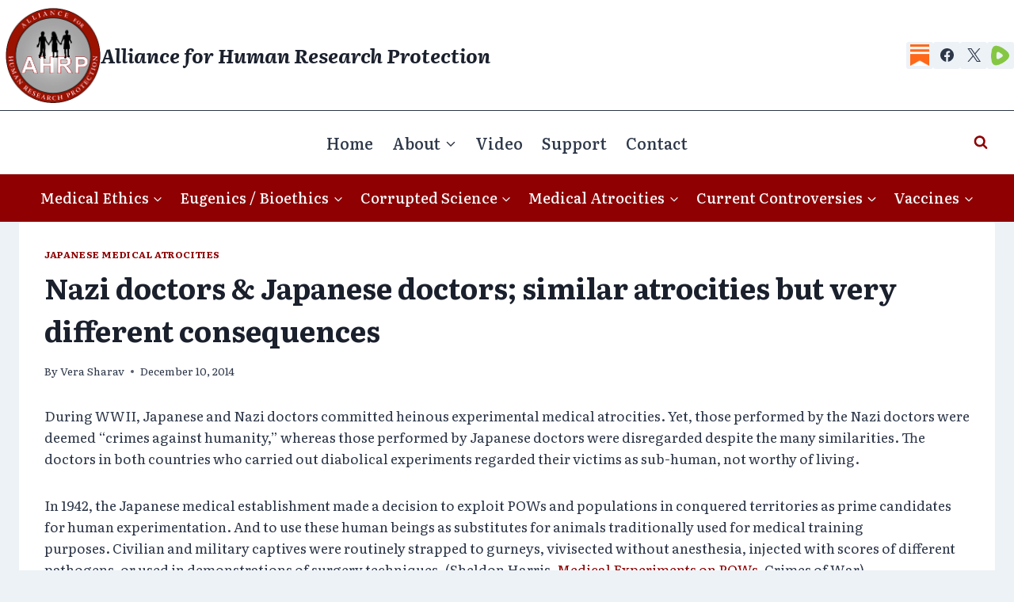

--- FILE ---
content_type: text/html; charset=UTF-8
request_url: https://ahrp.org/1947-nuremberg-doctors-trial-1948-japan-enacts-eugenic-protection-law/
body_size: 24022
content:
<!doctype html>
<html lang="en-US" itemscope itemtype="https://schema.org/BlogPosting" class="no-js" itemtype="https://schema.org/Blog" itemscope>
<head>
	<meta charset="UTF-8">
	<meta name="viewport" content="width=device-width, initial-scale=1, minimum-scale=1">
	<title>Nazi doctors &amp; Japanese doctors; similar atrocities but very different consequences | Alliance for Human Research Protection</title>
<meta name='robots' content='max-image-preview:large' />
	<style>img:is([sizes="auto" i], [sizes^="auto," i]) { contain-intrinsic-size: 3000px 1500px }</style>
	<link rel='dns-prefetch' href='//ahrp.org' />
<link rel="alternate" type="application/rss+xml" title="Alliance for Human Research Protection &raquo; Feed" href="https://ahrp.org/feed/" />
<link rel="alternate" type="application/rss+xml" title="Alliance for Human Research Protection &raquo; Comments Feed" href="https://ahrp.org/comments/feed/" />
			<script>document.documentElement.classList.remove( 'no-js' );</script>
			<script>
window._wpemojiSettings = {"baseUrl":"https:\/\/s.w.org\/images\/core\/emoji\/16.0.1\/72x72\/","ext":".png","svgUrl":"https:\/\/s.w.org\/images\/core\/emoji\/16.0.1\/svg\/","svgExt":".svg","source":{"concatemoji":"https:\/\/ahrp.org\/wp-includes\/js\/wp-emoji-release.min.js?ver=6.8.3"}};
/*! This file is auto-generated */
!function(s,n){var o,i,e;function c(e){try{var t={supportTests:e,timestamp:(new Date).valueOf()};sessionStorage.setItem(o,JSON.stringify(t))}catch(e){}}function p(e,t,n){e.clearRect(0,0,e.canvas.width,e.canvas.height),e.fillText(t,0,0);var t=new Uint32Array(e.getImageData(0,0,e.canvas.width,e.canvas.height).data),a=(e.clearRect(0,0,e.canvas.width,e.canvas.height),e.fillText(n,0,0),new Uint32Array(e.getImageData(0,0,e.canvas.width,e.canvas.height).data));return t.every(function(e,t){return e===a[t]})}function u(e,t){e.clearRect(0,0,e.canvas.width,e.canvas.height),e.fillText(t,0,0);for(var n=e.getImageData(16,16,1,1),a=0;a<n.data.length;a++)if(0!==n.data[a])return!1;return!0}function f(e,t,n,a){switch(t){case"flag":return n(e,"\ud83c\udff3\ufe0f\u200d\u26a7\ufe0f","\ud83c\udff3\ufe0f\u200b\u26a7\ufe0f")?!1:!n(e,"\ud83c\udde8\ud83c\uddf6","\ud83c\udde8\u200b\ud83c\uddf6")&&!n(e,"\ud83c\udff4\udb40\udc67\udb40\udc62\udb40\udc65\udb40\udc6e\udb40\udc67\udb40\udc7f","\ud83c\udff4\u200b\udb40\udc67\u200b\udb40\udc62\u200b\udb40\udc65\u200b\udb40\udc6e\u200b\udb40\udc67\u200b\udb40\udc7f");case"emoji":return!a(e,"\ud83e\udedf")}return!1}function g(e,t,n,a){var r="undefined"!=typeof WorkerGlobalScope&&self instanceof WorkerGlobalScope?new OffscreenCanvas(300,150):s.createElement("canvas"),o=r.getContext("2d",{willReadFrequently:!0}),i=(o.textBaseline="top",o.font="600 32px Arial",{});return e.forEach(function(e){i[e]=t(o,e,n,a)}),i}function t(e){var t=s.createElement("script");t.src=e,t.defer=!0,s.head.appendChild(t)}"undefined"!=typeof Promise&&(o="wpEmojiSettingsSupports",i=["flag","emoji"],n.supports={everything:!0,everythingExceptFlag:!0},e=new Promise(function(e){s.addEventListener("DOMContentLoaded",e,{once:!0})}),new Promise(function(t){var n=function(){try{var e=JSON.parse(sessionStorage.getItem(o));if("object"==typeof e&&"number"==typeof e.timestamp&&(new Date).valueOf()<e.timestamp+604800&&"object"==typeof e.supportTests)return e.supportTests}catch(e){}return null}();if(!n){if("undefined"!=typeof Worker&&"undefined"!=typeof OffscreenCanvas&&"undefined"!=typeof URL&&URL.createObjectURL&&"undefined"!=typeof Blob)try{var e="postMessage("+g.toString()+"("+[JSON.stringify(i),f.toString(),p.toString(),u.toString()].join(",")+"));",a=new Blob([e],{type:"text/javascript"}),r=new Worker(URL.createObjectURL(a),{name:"wpTestEmojiSupports"});return void(r.onmessage=function(e){c(n=e.data),r.terminate(),t(n)})}catch(e){}c(n=g(i,f,p,u))}t(n)}).then(function(e){for(var t in e)n.supports[t]=e[t],n.supports.everything=n.supports.everything&&n.supports[t],"flag"!==t&&(n.supports.everythingExceptFlag=n.supports.everythingExceptFlag&&n.supports[t]);n.supports.everythingExceptFlag=n.supports.everythingExceptFlag&&!n.supports.flag,n.DOMReady=!1,n.readyCallback=function(){n.DOMReady=!0}}).then(function(){return e}).then(function(){var e;n.supports.everything||(n.readyCallback(),(e=n.source||{}).concatemoji?t(e.concatemoji):e.wpemoji&&e.twemoji&&(t(e.twemoji),t(e.wpemoji)))}))}((window,document),window._wpemojiSettings);
</script>
<style id='wp-emoji-styles-inline-css'>

	img.wp-smiley, img.emoji {
		display: inline !important;
		border: none !important;
		box-shadow: none !important;
		height: 1em !important;
		width: 1em !important;
		margin: 0 0.07em !important;
		vertical-align: -0.1em !important;
		background: none !important;
		padding: 0 !important;
	}
</style>
<link rel='stylesheet' id='wp-block-library-css' href='https://ahrp.org/wp-includes/css/dist/block-library/style.min.css?ver=6.8.3' media='all' />
<style id='classic-theme-styles-inline-css'>
/*! This file is auto-generated */
.wp-block-button__link{color:#fff;background-color:#32373c;border-radius:9999px;box-shadow:none;text-decoration:none;padding:calc(.667em + 2px) calc(1.333em + 2px);font-size:1.125em}.wp-block-file__button{background:#32373c;color:#fff;text-decoration:none}
</style>
<style id='pdfemb-pdf-embedder-viewer-style-inline-css'>
.wp-block-pdfemb-pdf-embedder-viewer{max-width:none}

</style>
<link rel='stylesheet' id='awsm-ead-public-css' href='https://ahrp.org/wp-content/plugins/embed-any-document/css/embed-public.min.css?ver=2.7.12' media='all' />
<style id='global-styles-inline-css'>
:root{--wp--preset--aspect-ratio--square: 1;--wp--preset--aspect-ratio--4-3: 4/3;--wp--preset--aspect-ratio--3-4: 3/4;--wp--preset--aspect-ratio--3-2: 3/2;--wp--preset--aspect-ratio--2-3: 2/3;--wp--preset--aspect-ratio--16-9: 16/9;--wp--preset--aspect-ratio--9-16: 9/16;--wp--preset--color--black: #000000;--wp--preset--color--cyan-bluish-gray: #abb8c3;--wp--preset--color--white: #ffffff;--wp--preset--color--pale-pink: #f78da7;--wp--preset--color--vivid-red: #cf2e2e;--wp--preset--color--luminous-vivid-orange: #ff6900;--wp--preset--color--luminous-vivid-amber: #fcb900;--wp--preset--color--light-green-cyan: #7bdcb5;--wp--preset--color--vivid-green-cyan: #00d084;--wp--preset--color--pale-cyan-blue: #8ed1fc;--wp--preset--color--vivid-cyan-blue: #0693e3;--wp--preset--color--vivid-purple: #9b51e0;--wp--preset--color--theme-palette-1: var(--global-palette1);--wp--preset--color--theme-palette-2: var(--global-palette2);--wp--preset--color--theme-palette-3: var(--global-palette3);--wp--preset--color--theme-palette-4: var(--global-palette4);--wp--preset--color--theme-palette-5: var(--global-palette5);--wp--preset--color--theme-palette-6: var(--global-palette6);--wp--preset--color--theme-palette-7: var(--global-palette7);--wp--preset--color--theme-palette-8: var(--global-palette8);--wp--preset--color--theme-palette-9: var(--global-palette9);--wp--preset--color--theme-palette-10: var(--global-palette10);--wp--preset--color--theme-palette-11: var(--global-palette11);--wp--preset--color--theme-palette-12: var(--global-palette12);--wp--preset--color--theme-palette-13: var(--global-palette13);--wp--preset--color--theme-palette-14: var(--global-palette14);--wp--preset--color--theme-palette-15: var(--global-palette15);--wp--preset--gradient--vivid-cyan-blue-to-vivid-purple: linear-gradient(135deg,rgba(6,147,227,1) 0%,rgb(155,81,224) 100%);--wp--preset--gradient--light-green-cyan-to-vivid-green-cyan: linear-gradient(135deg,rgb(122,220,180) 0%,rgb(0,208,130) 100%);--wp--preset--gradient--luminous-vivid-amber-to-luminous-vivid-orange: linear-gradient(135deg,rgba(252,185,0,1) 0%,rgba(255,105,0,1) 100%);--wp--preset--gradient--luminous-vivid-orange-to-vivid-red: linear-gradient(135deg,rgba(255,105,0,1) 0%,rgb(207,46,46) 100%);--wp--preset--gradient--very-light-gray-to-cyan-bluish-gray: linear-gradient(135deg,rgb(238,238,238) 0%,rgb(169,184,195) 100%);--wp--preset--gradient--cool-to-warm-spectrum: linear-gradient(135deg,rgb(74,234,220) 0%,rgb(151,120,209) 20%,rgb(207,42,186) 40%,rgb(238,44,130) 60%,rgb(251,105,98) 80%,rgb(254,248,76) 100%);--wp--preset--gradient--blush-light-purple: linear-gradient(135deg,rgb(255,206,236) 0%,rgb(152,150,240) 100%);--wp--preset--gradient--blush-bordeaux: linear-gradient(135deg,rgb(254,205,165) 0%,rgb(254,45,45) 50%,rgb(107,0,62) 100%);--wp--preset--gradient--luminous-dusk: linear-gradient(135deg,rgb(255,203,112) 0%,rgb(199,81,192) 50%,rgb(65,88,208) 100%);--wp--preset--gradient--pale-ocean: linear-gradient(135deg,rgb(255,245,203) 0%,rgb(182,227,212) 50%,rgb(51,167,181) 100%);--wp--preset--gradient--electric-grass: linear-gradient(135deg,rgb(202,248,128) 0%,rgb(113,206,126) 100%);--wp--preset--gradient--midnight: linear-gradient(135deg,rgb(2,3,129) 0%,rgb(40,116,252) 100%);--wp--preset--font-size--small: var(--global-font-size-small);--wp--preset--font-size--medium: var(--global-font-size-medium);--wp--preset--font-size--large: var(--global-font-size-large);--wp--preset--font-size--x-large: 42px;--wp--preset--font-size--larger: var(--global-font-size-larger);--wp--preset--font-size--xxlarge: var(--global-font-size-xxlarge);--wp--preset--spacing--20: 0.44rem;--wp--preset--spacing--30: 0.67rem;--wp--preset--spacing--40: 1rem;--wp--preset--spacing--50: 1.5rem;--wp--preset--spacing--60: 2.25rem;--wp--preset--spacing--70: 3.38rem;--wp--preset--spacing--80: 5.06rem;--wp--preset--shadow--natural: 6px 6px 9px rgba(0, 0, 0, 0.2);--wp--preset--shadow--deep: 12px 12px 50px rgba(0, 0, 0, 0.4);--wp--preset--shadow--sharp: 6px 6px 0px rgba(0, 0, 0, 0.2);--wp--preset--shadow--outlined: 6px 6px 0px -3px rgba(255, 255, 255, 1), 6px 6px rgba(0, 0, 0, 1);--wp--preset--shadow--crisp: 6px 6px 0px rgba(0, 0, 0, 1);}:where(.is-layout-flex){gap: 0.5em;}:where(.is-layout-grid){gap: 0.5em;}body .is-layout-flex{display: flex;}.is-layout-flex{flex-wrap: wrap;align-items: center;}.is-layout-flex > :is(*, div){margin: 0;}body .is-layout-grid{display: grid;}.is-layout-grid > :is(*, div){margin: 0;}:where(.wp-block-columns.is-layout-flex){gap: 2em;}:where(.wp-block-columns.is-layout-grid){gap: 2em;}:where(.wp-block-post-template.is-layout-flex){gap: 1.25em;}:where(.wp-block-post-template.is-layout-grid){gap: 1.25em;}.has-black-color{color: var(--wp--preset--color--black) !important;}.has-cyan-bluish-gray-color{color: var(--wp--preset--color--cyan-bluish-gray) !important;}.has-white-color{color: var(--wp--preset--color--white) !important;}.has-pale-pink-color{color: var(--wp--preset--color--pale-pink) !important;}.has-vivid-red-color{color: var(--wp--preset--color--vivid-red) !important;}.has-luminous-vivid-orange-color{color: var(--wp--preset--color--luminous-vivid-orange) !important;}.has-luminous-vivid-amber-color{color: var(--wp--preset--color--luminous-vivid-amber) !important;}.has-light-green-cyan-color{color: var(--wp--preset--color--light-green-cyan) !important;}.has-vivid-green-cyan-color{color: var(--wp--preset--color--vivid-green-cyan) !important;}.has-pale-cyan-blue-color{color: var(--wp--preset--color--pale-cyan-blue) !important;}.has-vivid-cyan-blue-color{color: var(--wp--preset--color--vivid-cyan-blue) !important;}.has-vivid-purple-color{color: var(--wp--preset--color--vivid-purple) !important;}.has-black-background-color{background-color: var(--wp--preset--color--black) !important;}.has-cyan-bluish-gray-background-color{background-color: var(--wp--preset--color--cyan-bluish-gray) !important;}.has-white-background-color{background-color: var(--wp--preset--color--white) !important;}.has-pale-pink-background-color{background-color: var(--wp--preset--color--pale-pink) !important;}.has-vivid-red-background-color{background-color: var(--wp--preset--color--vivid-red) !important;}.has-luminous-vivid-orange-background-color{background-color: var(--wp--preset--color--luminous-vivid-orange) !important;}.has-luminous-vivid-amber-background-color{background-color: var(--wp--preset--color--luminous-vivid-amber) !important;}.has-light-green-cyan-background-color{background-color: var(--wp--preset--color--light-green-cyan) !important;}.has-vivid-green-cyan-background-color{background-color: var(--wp--preset--color--vivid-green-cyan) !important;}.has-pale-cyan-blue-background-color{background-color: var(--wp--preset--color--pale-cyan-blue) !important;}.has-vivid-cyan-blue-background-color{background-color: var(--wp--preset--color--vivid-cyan-blue) !important;}.has-vivid-purple-background-color{background-color: var(--wp--preset--color--vivid-purple) !important;}.has-black-border-color{border-color: var(--wp--preset--color--black) !important;}.has-cyan-bluish-gray-border-color{border-color: var(--wp--preset--color--cyan-bluish-gray) !important;}.has-white-border-color{border-color: var(--wp--preset--color--white) !important;}.has-pale-pink-border-color{border-color: var(--wp--preset--color--pale-pink) !important;}.has-vivid-red-border-color{border-color: var(--wp--preset--color--vivid-red) !important;}.has-luminous-vivid-orange-border-color{border-color: var(--wp--preset--color--luminous-vivid-orange) !important;}.has-luminous-vivid-amber-border-color{border-color: var(--wp--preset--color--luminous-vivid-amber) !important;}.has-light-green-cyan-border-color{border-color: var(--wp--preset--color--light-green-cyan) !important;}.has-vivid-green-cyan-border-color{border-color: var(--wp--preset--color--vivid-green-cyan) !important;}.has-pale-cyan-blue-border-color{border-color: var(--wp--preset--color--pale-cyan-blue) !important;}.has-vivid-cyan-blue-border-color{border-color: var(--wp--preset--color--vivid-cyan-blue) !important;}.has-vivid-purple-border-color{border-color: var(--wp--preset--color--vivid-purple) !important;}.has-vivid-cyan-blue-to-vivid-purple-gradient-background{background: var(--wp--preset--gradient--vivid-cyan-blue-to-vivid-purple) !important;}.has-light-green-cyan-to-vivid-green-cyan-gradient-background{background: var(--wp--preset--gradient--light-green-cyan-to-vivid-green-cyan) !important;}.has-luminous-vivid-amber-to-luminous-vivid-orange-gradient-background{background: var(--wp--preset--gradient--luminous-vivid-amber-to-luminous-vivid-orange) !important;}.has-luminous-vivid-orange-to-vivid-red-gradient-background{background: var(--wp--preset--gradient--luminous-vivid-orange-to-vivid-red) !important;}.has-very-light-gray-to-cyan-bluish-gray-gradient-background{background: var(--wp--preset--gradient--very-light-gray-to-cyan-bluish-gray) !important;}.has-cool-to-warm-spectrum-gradient-background{background: var(--wp--preset--gradient--cool-to-warm-spectrum) !important;}.has-blush-light-purple-gradient-background{background: var(--wp--preset--gradient--blush-light-purple) !important;}.has-blush-bordeaux-gradient-background{background: var(--wp--preset--gradient--blush-bordeaux) !important;}.has-luminous-dusk-gradient-background{background: var(--wp--preset--gradient--luminous-dusk) !important;}.has-pale-ocean-gradient-background{background: var(--wp--preset--gradient--pale-ocean) !important;}.has-electric-grass-gradient-background{background: var(--wp--preset--gradient--electric-grass) !important;}.has-midnight-gradient-background{background: var(--wp--preset--gradient--midnight) !important;}.has-small-font-size{font-size: var(--wp--preset--font-size--small) !important;}.has-medium-font-size{font-size: var(--wp--preset--font-size--medium) !important;}.has-large-font-size{font-size: var(--wp--preset--font-size--large) !important;}.has-x-large-font-size{font-size: var(--wp--preset--font-size--x-large) !important;}
:where(.wp-block-post-template.is-layout-flex){gap: 1.25em;}:where(.wp-block-post-template.is-layout-grid){gap: 1.25em;}
:where(.wp-block-columns.is-layout-flex){gap: 2em;}:where(.wp-block-columns.is-layout-grid){gap: 2em;}
:root :where(.wp-block-pullquote){font-size: 1.5em;line-height: 1.6;}
</style>
<link rel='stylesheet' id='kadence-global-css' href='https://ahrp.org/wp-content/themes/kadence/assets/css/global.min.css?ver=1.4.3' media='all' />
<style id='kadence-global-inline-css'>
/* Kadence Base CSS */
:root{--global-palette1:#8e0002;--global-palette2:#d60517;--global-palette3:#1A202C;--global-palette4:#2D3748;--global-palette5:#4A5568;--global-palette6:#6a6b6c;--global-palette7:#EDF2F7;--global-palette8:#F7FAFC;--global-palette9:#ffffff;--global-palette10:oklch(from var(--global-palette1) calc(l + 0.10 * (1 - l)) calc(c * 1.00) calc(h + 180) / 100%);--global-palette11:#13612e;--global-palette12:#1159af;--global-palette13:#b82105;--global-palette14:#f7630c;--global-palette15:#f5a524;--global-palette9rgb:255, 255, 255;--global-palette-highlight:var(--global-palette1);--global-palette-highlight-alt:var(--global-palette2);--global-palette-highlight-alt2:var(--global-palette9);--global-palette-btn-bg:var(--global-palette1);--global-palette-btn-bg-hover:var(--global-palette2);--global-palette-btn:var(--global-palette9);--global-palette-btn-hover:var(--global-palette9);--global-palette-btn-sec-bg:var(--global-palette7);--global-palette-btn-sec-bg-hover:var(--global-palette2);--global-palette-btn-sec:var(--global-palette3);--global-palette-btn-sec-hover:var(--global-palette9);--global-body-font-family:Literata, serif;--global-heading-font-family:inherit;--global-primary-nav-font-family:inherit;--global-fallback-font:sans-serif;--global-display-fallback-font:sans-serif;--global-content-width:1290px;--global-content-wide-width:calc(1290px + 230px);--global-content-narrow-width:842px;--global-content-edge-padding:1.5rem;--global-content-boxed-padding:2rem;--global-calc-content-width:calc(1290px - var(--global-content-edge-padding) - var(--global-content-edge-padding) );--wp--style--global--content-size:var(--global-calc-content-width);}.wp-site-blocks{--global-vw:calc( 100vw - ( 0.5 * var(--scrollbar-offset)));}body{background:var(--global-palette8);}body, input, select, optgroup, textarea{font-style:normal;font-weight:normal;font-size:17px;line-height:1.6;font-family:var(--global-body-font-family);color:var(--global-palette4);}.content-bg, body.content-style-unboxed .site{background:var(--global-palette9);}h1,h2,h3,h4,h5,h6{font-family:var(--global-heading-font-family);}h1{font-style:normal;font-weight:700;font-size:36px;line-height:1.5;color:var(--global-palette3);}h2{font-style:normal;font-weight:700;font-size:32px;line-height:1.5;color:var(--global-palette3);}h3{font-style:normal;font-weight:700;font-size:28px;line-height:1.5;color:var(--global-palette3);}h4{font-style:normal;font-weight:700;font-size:26px;line-height:1.5;color:var(--global-palette4);}h5{font-style:normal;font-weight:700;font-size:24px;line-height:1.5;color:var(--global-palette4);}h6{font-style:normal;font-weight:700;font-size:20px;line-height:1.5;color:var(--global-palette5);}.entry-hero .kadence-breadcrumbs, .entry-hero .search-form{font-style:normal;font-size:19px;}.entry-hero .kadence-breadcrumbs{max-width:1290px;}.site-container, .site-header-row-layout-contained, .site-footer-row-layout-contained, .entry-hero-layout-contained, .comments-area, .alignfull > .wp-block-cover__inner-container, .alignwide > .wp-block-cover__inner-container{max-width:var(--global-content-width);}.content-width-narrow .content-container.site-container, .content-width-narrow .hero-container.site-container{max-width:var(--global-content-narrow-width);}@media all and (min-width: 1520px){.wp-site-blocks .content-container  .alignwide{margin-left:-115px;margin-right:-115px;width:unset;max-width:unset;}}@media all and (min-width: 1102px){.content-width-narrow .wp-site-blocks .content-container .alignwide{margin-left:-130px;margin-right:-130px;width:unset;max-width:unset;}}.content-style-boxed .wp-site-blocks .entry-content .alignwide{margin-left:calc( -1 * var( --global-content-boxed-padding ) );margin-right:calc( -1 * var( --global-content-boxed-padding ) );}.content-area{margin-top:5rem;margin-bottom:5rem;}@media all and (max-width: 1024px){.content-area{margin-top:3rem;margin-bottom:3rem;}}@media all and (max-width: 767px){.content-area{margin-top:2rem;margin-bottom:2rem;}}@media all and (max-width: 1024px){:root{--global-content-boxed-padding:2rem;}}@media all and (max-width: 767px){:root{--global-content-boxed-padding:1.5rem;}}.entry-content-wrap{padding:2rem;}@media all and (max-width: 1024px){.entry-content-wrap{padding:2rem;}}@media all and (max-width: 767px){.entry-content-wrap{padding:1.5rem;}}.entry.single-entry{box-shadow:0px 15px 15px -10px rgba(0,0,0,0.05);}.entry.loop-entry{box-shadow:0px 15px 15px -10px rgba(0,0,0,0.05);}.loop-entry .entry-content-wrap{padding:2rem;}@media all and (max-width: 1024px){.loop-entry .entry-content-wrap{padding:2rem;}}@media all and (max-width: 767px){.loop-entry .entry-content-wrap{padding:1.5rem;}}button, .button, .wp-block-button__link, input[type="button"], input[type="reset"], input[type="submit"], .fl-button, .elementor-button-wrapper .elementor-button, .wc-block-components-checkout-place-order-button, .wc-block-cart__submit{box-shadow:0px 0px 0px -7px rgba(0,0,0,0);}button:hover, button:focus, button:active, .button:hover, .button:focus, .button:active, .wp-block-button__link:hover, .wp-block-button__link:focus, .wp-block-button__link:active, input[type="button"]:hover, input[type="button"]:focus, input[type="button"]:active, input[type="reset"]:hover, input[type="reset"]:focus, input[type="reset"]:active, input[type="submit"]:hover, input[type="submit"]:focus, input[type="submit"]:active, .elementor-button-wrapper .elementor-button:hover, .elementor-button-wrapper .elementor-button:focus, .elementor-button-wrapper .elementor-button:active, .wc-block-cart__submit:hover{box-shadow:0px 15px 25px -7px rgba(0,0,0,0.1);}.kb-button.kb-btn-global-outline.kb-btn-global-inherit{padding-top:calc(px - 2px);padding-right:calc(px - 2px);padding-bottom:calc(px - 2px);padding-left:calc(px - 2px);}@media all and (min-width: 1025px){.transparent-header .entry-hero .entry-hero-container-inner{padding-top:calc(0px + 80px + 60px);}}@media all and (max-width: 1024px){.mobile-transparent-header .entry-hero .entry-hero-container-inner{padding-top:60px;}}@media all and (max-width: 767px){.mobile-transparent-header .entry-hero .entry-hero-container-inner{padding-top:60px;}}body.single{background:var(--global-palette7);}body.single .entry-related{background:var(--global-palette1);}.wp-site-blocks .entry-related h2.entry-related-title{font-style:normal;color:var(--global-palette8);}.entry-hero.post-hero-section .entry-header{min-height:200px;}
/* Kadence Header CSS */
@media all and (max-width: 1024px){.mobile-transparent-header #masthead{position:absolute;left:0px;right:0px;z-index:100;}.kadence-scrollbar-fixer.mobile-transparent-header #masthead{right:var(--scrollbar-offset,0);}.mobile-transparent-header #masthead, .mobile-transparent-header .site-top-header-wrap .site-header-row-container-inner, .mobile-transparent-header .site-main-header-wrap .site-header-row-container-inner, .mobile-transparent-header .site-bottom-header-wrap .site-header-row-container-inner{background:transparent;}.site-header-row-tablet-layout-fullwidth, .site-header-row-tablet-layout-standard{padding:0px;}}@media all and (min-width: 1025px){.transparent-header #masthead{position:absolute;left:0px;right:0px;z-index:100;}.transparent-header.kadence-scrollbar-fixer #masthead{right:var(--scrollbar-offset,0);}.transparent-header #masthead, .transparent-header .site-top-header-wrap .site-header-row-container-inner, .transparent-header .site-main-header-wrap .site-header-row-container-inner, .transparent-header .site-bottom-header-wrap .site-header-row-container-inner{background:transparent;}}.site-branding a.brand img{max-width:120px;}.site-branding a.brand img.svg-logo-image{width:120px;}@media all and (max-width: 767px){.site-branding a.brand img{max-width:60px;}.site-branding a.brand img.svg-logo-image{width:60px;}}.site-branding{padding:0px 0px 0px 7px;}@media all and (max-width: 1024px){.site-branding{padding:7px 7px 7px 7px;}}.site-branding .site-title{font-style:italic;font-weight:700;font-size:25px;line-height:1.2;color:var(--global-palette3);}@media all and (max-width: 1024px){.site-branding .site-title{font-size:20px;}}@media all and (max-width: 767px){.site-branding .site-title{font-size:12px;}}#masthead, #masthead .kadence-sticky-header.item-is-fixed:not(.item-at-start):not(.site-header-row-container):not(.site-main-header-wrap), #masthead .kadence-sticky-header.item-is-fixed:not(.item-at-start) > .site-header-row-container-inner{background:#ffffff;}.site-main-header-wrap .site-header-row-container-inner{border-top:1px solid var(--global-palette4);}.site-main-header-inner-wrap{min-height:80px;}.site-top-header-inner-wrap{min-height:0px;}.site-top-header-wrap .site-header-row-container-inner>.site-container{padding:10px 0px 9px 0px;}.site-bottom-header-wrap .site-header-row-container-inner{background:var(--global-palette1);}.site-bottom-header-inner-wrap{min-height:60px;}.header-navigation[class*="header-navigation-style-underline"] .header-menu-container.primary-menu-container>ul>li>a:after{width:calc( 100% - 1.2em);}.main-navigation .primary-menu-container > ul > li.menu-item > a{padding-left:calc(1.2em / 2);padding-right:calc(1.2em / 2);padding-top:0.6em;padding-bottom:0.6em;color:var(--global-palette4);}.main-navigation .primary-menu-container > ul > li.menu-item .dropdown-nav-special-toggle{right:calc(1.2em / 2);}.main-navigation .primary-menu-container > ul li.menu-item > a{font-style:normal;font-weight:500;font-size:20px;}.main-navigation .primary-menu-container > ul > li.menu-item > a:hover{color:var(--global-palette-highlight);}.main-navigation .primary-menu-container > ul > li.menu-item.current-menu-item > a{color:var(--global-palette3);}.header-navigation[class*="header-navigation-style-underline"] .header-menu-container.secondary-menu-container>ul>li>a:after{width:calc( 100% - 1.2em);}.secondary-navigation .secondary-menu-container > ul > li.menu-item > a{padding-left:calc(1.2em / 2);padding-right:calc(1.2em / 2);padding-top:0.6em;padding-bottom:0.6em;color:var(--global-palette8);}.secondary-navigation .primary-menu-container > ul > li.menu-item .dropdown-nav-special-toggle{right:calc(1.2em / 2);}.secondary-navigation .secondary-menu-container > ul li.menu-item > a{font-style:normal;font-weight:500;font-size:18px;}.secondary-navigation .secondary-menu-container > ul > li.menu-item > a:hover{color:var(--global-palette1);background:var(--global-palette8);}.secondary-navigation .secondary-menu-container > ul > li.menu-item.current-menu-item > a{color:var(--global-palette1);background:var(--global-palette9);}.header-navigation .header-menu-container ul ul.sub-menu, .header-navigation .header-menu-container ul ul.submenu{background:var(--global-palette3);box-shadow:0px 2px 13px 0px rgba(0,0,0,0.1);}.header-navigation .header-menu-container ul ul li.menu-item, .header-menu-container ul.menu > li.kadence-menu-mega-enabled > ul > li.menu-item > a{border-bottom:1px solid rgba(255,255,255,0.1);border-radius:0px 0px 0px 0px;}.header-navigation .header-menu-container ul ul li.menu-item > a{width:200px;padding-top:1em;padding-bottom:1em;color:var(--global-palette8);font-style:normal;font-size:14px;}.header-navigation .header-menu-container ul ul li.menu-item > a:hover{color:var(--global-palette2);background:var(--global-palette9);border-radius:0px 0px 0px 0px;}.header-navigation .header-menu-container ul ul li.menu-item.current-menu-item > a{color:var(--global-palette1);background:var(--global-palette7);border-radius:0px 0px 0px 0px;}.mobile-toggle-open-container .menu-toggle-open, .mobile-toggle-open-container .menu-toggle-open:focus{color:var(--global-palette9);padding:0.4em 0.6em 0.4em 0.6em;font-size:14px;}.mobile-toggle-open-container .menu-toggle-open.menu-toggle-style-bordered{border:1px solid currentColor;}.mobile-toggle-open-container .menu-toggle-open .menu-toggle-icon{font-size:20px;}.mobile-toggle-open-container .menu-toggle-open:hover, .mobile-toggle-open-container .menu-toggle-open:focus-visible{color:var(--global-palette1);background:var(--global-palette9);}.mobile-navigation ul li{font-style:normal;font-size:16px;}.mobile-navigation ul li a{padding-top:1em;padding-bottom:1em;}.mobile-navigation ul li > a, .mobile-navigation ul li.menu-item-has-children > .drawer-nav-drop-wrap{color:var(--global-palette8);}.mobile-navigation ul li > a:hover, .mobile-navigation ul li.menu-item-has-children > .drawer-nav-drop-wrap:hover{background:var(--global-palette4);color:var(--global-palette9);}.mobile-navigation ul li.current-menu-item > a, .mobile-navigation ul li.current-menu-item.menu-item-has-children > .drawer-nav-drop-wrap{background:var(--global-palette9);color:var(--global-palette1);}.mobile-navigation ul li.menu-item-has-children .drawer-nav-drop-wrap, .mobile-navigation ul li:not(.menu-item-has-children) a{border-bottom:1px solid rgba(255,255,255,0.1);}.mobile-navigation:not(.drawer-navigation-parent-toggle-true) ul li.menu-item-has-children .drawer-nav-drop-wrap button{border-left:1px solid rgba(255,255,255,0.1);}#mobile-drawer .drawer-inner, #mobile-drawer.popup-drawer-layout-fullwidth.popup-drawer-animation-slice .pop-portion-bg, #mobile-drawer.popup-drawer-layout-fullwidth.popup-drawer-animation-slice.pop-animated.show-drawer .drawer-inner{background:var(--global-palette1);}#mobile-drawer .drawer-header .drawer-toggle{padding:0.6em 0.15em 0.6em 0.15em;font-size:24px;}.header-social-wrap .header-social-inner-wrap{font-size:1em;gap:0.3em;}.header-social-wrap .header-social-inner-wrap .social-button{border:2px none transparent;border-radius:3px;}.header-mobile-social-wrap .header-mobile-social-inner-wrap{font-size:12px;gap:0.3em;}.header-mobile-social-wrap .header-mobile-social-inner-wrap .social-button{border:2px none transparent;border-radius:3px;}.search-toggle-open-container .search-toggle-open{background:var(--global-palette9);color:var(--global-palette1);}.search-toggle-open-container .search-toggle-open.search-toggle-style-bordered{border:1px solid currentColor;}.search-toggle-open-container .search-toggle-open .search-toggle-icon{font-size:1em;}.search-toggle-open-container .search-toggle-open:hover, .search-toggle-open-container .search-toggle-open:focus{color:var(--global-palette1);background:var(--global-palette9);}#search-drawer .drawer-inner{background:rgba(9, 12, 16, 0.97);}
/* Kadence Footer CSS */
.site-middle-footer-wrap .site-footer-row-container-inner{background:var(--global-palette4);}.site-middle-footer-inner-wrap{padding-top:30px;padding-bottom:30px;grid-column-gap:30px;grid-row-gap:30px;}.site-middle-footer-inner-wrap .widget{margin-bottom:30px;}.site-middle-footer-inner-wrap .site-footer-section:not(:last-child):after{right:calc(-30px / 2);}.site-bottom-footer-wrap .site-footer-row-container-inner{background:var(--global-palette4);}.site-bottom-footer-inner-wrap{padding-top:30px;padding-bottom:30px;grid-column-gap:30px;}.site-bottom-footer-inner-wrap .widget{margin-bottom:30px;}.site-bottom-footer-inner-wrap .site-footer-section:not(:last-child):after{right:calc(-30px / 2);}.footer-social-wrap .footer-social-inner-wrap{font-size:1em;gap:0.3em;}.site-footer .site-footer-wrap .site-footer-section .footer-social-wrap .footer-social-inner-wrap .social-button{border:2px none transparent;border-radius:3px;}#colophon .footer-html{font-style:normal;color:var(--global-palette8);}#colophon .footer-navigation .footer-menu-container > ul > li > a{padding-left:calc(1.2em / 2);padding-right:calc(1.2em / 2);padding-top:calc(0.6em / 2);padding-bottom:calc(0.6em / 2);color:var(--global-palette9);}#colophon .footer-navigation .footer-menu-container > ul li a:hover{color:var(--global-palette4);background:var(--global-palette9);}#colophon .footer-navigation .footer-menu-container > ul li.current-menu-item > a{color:var(--global-palette1);background:var(--global-palette9);}
</style>
<link rel='stylesheet' id='kadence-header-css' href='https://ahrp.org/wp-content/themes/kadence/assets/css/header.min.css?ver=1.4.3' media='all' />
<link rel='stylesheet' id='kadence-content-css' href='https://ahrp.org/wp-content/themes/kadence/assets/css/content.min.css?ver=1.4.3' media='all' />
<link rel='stylesheet' id='kadence-related-posts-css' href='https://ahrp.org/wp-content/themes/kadence/assets/css/related-posts.min.css?ver=1.4.3' media='all' />
<link rel='stylesheet' id='kad-splide-css' href='https://ahrp.org/wp-content/themes/kadence/assets/css/kadence-splide.min.css?ver=1.4.3' media='all' />
<link rel='stylesheet' id='kadence-footer-css' href='https://ahrp.org/wp-content/themes/kadence/assets/css/footer.min.css?ver=1.4.3' media='all' />
<style id='kadence-blocks-global-variables-inline-css'>
:root {--global-kb-font-size-sm:clamp(0.8rem, 0.73rem + 0.217vw, 0.9rem);--global-kb-font-size-md:clamp(1.1rem, 0.995rem + 0.326vw, 1.25rem);--global-kb-font-size-lg:clamp(1.75rem, 1.576rem + 0.543vw, 2rem);--global-kb-font-size-xl:clamp(2.25rem, 1.728rem + 1.63vw, 3rem);--global-kb-font-size-xxl:clamp(2.5rem, 1.456rem + 3.26vw, 4rem);--global-kb-font-size-xxxl:clamp(2.75rem, 0.489rem + 7.065vw, 6rem);}
</style>
<script src="https://ahrp.org/wp-includes/js/jquery/jquery.min.js?ver=3.7.1" id="jquery-core-js"></script>
<script src="https://ahrp.org/wp-includes/js/jquery/jquery-migrate.min.js?ver=3.4.1" id="jquery-migrate-js"></script>

<!-- OG: 3.3.8 -->
<meta property="og:image" content="https://ahrp.org/wp-content/uploads/2018/01/cropped-Screen-Shot-2018-01-09-at-11.58.28-AM.png"><meta property="og:description" content="During WWII, Japanese and Nazi doctors committed heinous experimental medical atrocities. Yet, those performed by the Nazi doctors were deemed “crimes against humanity,” whereas those performed by Japanese doctors were disregarded despite the many similarities. The doctors in both countries who carried out diabolical experiments regarded their victims as sub-human, not worthy of living. In..."><meta property="og:type" content="article"><meta property="og:locale" content="en_US"><meta property="og:site_name" content="Alliance for Human Research Protection"><meta property="og:title" content="Nazi doctors &#038; Japanese doctors; similar atrocities but very different consequences"><meta property="og:url" content="https://ahrp.org/1947-nuremberg-doctors-trial-1948-japan-enacts-eugenic-protection-law/"><meta property="og:updated_time" content="2015-05-28T09:59:20-04:00">
<meta property="article:published_time" content="2014-12-10T14:00:07+00:00"><meta property="article:modified_time" content="2015-05-28T13:59:20+00:00"><meta property="article:section" content="Japanese Medical Atrocities"><meta property="article:author:first_name" content="Vera"><meta property="article:author:last_name" content="Sharav"><meta property="article:author:username" content="Vera Sharav">
<meta property="twitter:partner" content="ogwp"><meta property="twitter:card" content="summary"><meta property="twitter:title" content="Nazi doctors &#038; Japanese doctors; similar atrocities but very different consequences"><meta property="twitter:description" content="During WWII, Japanese and Nazi doctors committed heinous experimental medical atrocities. Yet, those performed by the Nazi doctors were deemed “crimes against humanity,” whereas those performed by..."><meta property="twitter:url" content="https://ahrp.org/1947-nuremberg-doctors-trial-1948-japan-enacts-eugenic-protection-law/"><meta property="twitter:label1" content="Reading time"><meta property="twitter:data1" content="5 minutes">
<meta itemprop="image" content="https://ahrp.org/wp-content/uploads/2018/01/cropped-Screen-Shot-2018-01-09-at-11.58.28-AM.png"><meta itemprop="name" content="Nazi doctors &#038; Japanese doctors; similar atrocities but very different consequences"><meta itemprop="description" content="During WWII, Japanese and Nazi doctors committed heinous experimental medical atrocities. Yet, those performed by the Nazi doctors were deemed “crimes against humanity,” whereas those performed by Japanese doctors were disregarded despite the many similarities. The doctors in both countries who carried out diabolical experiments regarded their victims as sub-human, not worthy of living. In..."><meta itemprop="datePublished" content="2014-12-10"><meta itemprop="dateModified" content="2015-05-28T13:59:20+00:00">
<meta property="profile:first_name" content="Vera"><meta property="profile:last_name" content="Sharav"><meta property="profile:username" content="Vera Sharav">
<!-- /OG -->

<link rel="https://api.w.org/" href="https://ahrp.org/wp-json/" /><link rel="alternate" title="JSON" type="application/json" href="https://ahrp.org/wp-json/wp/v2/posts/28620" /><link rel="EditURI" type="application/rsd+xml" title="RSD" href="https://ahrp.org/xmlrpc.php?rsd" />
<meta name="generator" content="WordPress 6.8.3" />
<link rel="canonical" href="https://ahrp.org/1947-nuremberg-doctors-trial-1948-japan-enacts-eugenic-protection-law/" />
<link rel='shortlink' href='https://ahrp.org/?p=28620' />
<link rel="alternate" title="oEmbed (JSON)" type="application/json+oembed" href="https://ahrp.org/wp-json/oembed/1.0/embed?url=https%3A%2F%2Fahrp.org%2F1947-nuremberg-doctors-trial-1948-japan-enacts-eugenic-protection-law%2F" />
<link rel="alternate" title="oEmbed (XML)" type="text/xml+oembed" href="https://ahrp.org/wp-json/oembed/1.0/embed?url=https%3A%2F%2Fahrp.org%2F1947-nuremberg-doctors-trial-1948-japan-enacts-eugenic-protection-law%2F&#038;format=xml" />


<!-- This site is optimized with the Simple SEO plugin v2.0.33 - https://wordpress.org/plugins/cds-simple-seo/ -->
<meta property="og:site_name" content="Alliance for Human Research Protection" />
<meta property="og:url" content="https://ahrp.org/1947-nuremberg-doctors-trial-1948-japan-enacts-eugenic-protection-law/" />
<meta property="og:type" content="website" />
<meta property="og:title" content="Nazi doctors &amp; Japanese doctors; similar atrocities but very different consequences | Alliance for Human Research Protection" />
<meta name="twitter:title" content="Nazi doctors &amp; Japanese doctors; similar atrocities but very different consequences | Alliance for Human Research Protection" />
<link rel="canonical" href="https://ahrp.org/1947-nuremberg-doctors-trial-1948-japan-enacts-eugenic-protection-law/" />
<!-- / Simple SEO plugin. -->

<link rel='stylesheet' id='kadence-fonts-gfonts-css' href='https://fonts.googleapis.com/css?family=Literata:regular,700,700italic,500&#038;display=swap' media='all' />
<link rel="icon" href="https://ahrp.org/wp-content/uploads/2018/01/cropped-Screen-Shot-2018-01-09-at-11.58.28-AM-32x32.png" sizes="32x32" />
<link rel="icon" href="https://ahrp.org/wp-content/uploads/2018/01/cropped-Screen-Shot-2018-01-09-at-11.58.28-AM-192x192.png" sizes="192x192" />
<link rel="apple-touch-icon" href="https://ahrp.org/wp-content/uploads/2018/01/cropped-Screen-Shot-2018-01-09-at-11.58.28-AM-180x180.png" />
<meta name="msapplication-TileImage" content="https://ahrp.org/wp-content/uploads/2018/01/cropped-Screen-Shot-2018-01-09-at-11.58.28-AM-270x270.png" />
		<style id="wp-custom-css">
			/* class to display video embeds properly */

.my-vids {
  padding: 0;
  padding-bottom: 0px;
  margin: 0;
  box-sizing: border-box;
  position: relative;
  padding-bottom: 56.25%;
  height: 0;
	margin-bottom: 30px;
}


.my-vids iframe {
  position: absolute;
  top: 0;
  left: 0;
  width: 100%;
  height: 100%;
}

/* dots under related post section */

.splide .splide__pagination__page { background: white 
}


.splide__pagination__page.is-active { background: white
}		</style>
		</head>

<body class="wp-singular post-template-default single single-post postid-28620 single-format-standard wp-custom-logo wp-embed-responsive wp-theme-kadence not-home footer-on-bottom hide-focus-outline link-style-standard content-title-style-normal content-width-normal content-style-boxed content-vertical-padding-hide non-transparent-header mobile-non-transparent-header">
<div id="wrapper" class="site wp-site-blocks">
			<a class="skip-link screen-reader-text scroll-ignore" href="#main">Skip to content</a>
		<header id="masthead" class="site-header" role="banner" itemtype="https://schema.org/WPHeader" itemscope>
	<div id="main-header" class="site-header-wrap">
		<div class="site-header-inner-wrap">
			<div class="site-header-upper-wrap">
				<div class="site-header-upper-inner-wrap">
					<div class="site-top-header-wrap site-header-row-container site-header-focus-item site-header-row-layout-standard" data-section="kadence_customizer_header_top">
	<div class="site-header-row-container-inner">
				<div class="site-container">
			<div class="site-top-header-inner-wrap site-header-row site-header-row-has-sides site-header-row-no-center">
									<div class="site-header-top-section-left site-header-section site-header-section-left">
						<div class="site-header-item site-header-focus-item" data-section="title_tagline">
	<div class="site-branding branding-layout-standard"><a class="brand has-logo-image" href="https://ahrp.org/" rel="home"><img width="245" height="244" src="https://ahrp.org/wp-content/uploads/2022/07/ahrp-logo-transparent.png" class="custom-logo" alt="Alliance for Human Research Protection" decoding="async" fetchpriority="high" /><div class="site-title-wrap"><p class="site-title">Alliance for Human Research Protection</p></div></a></div></div><!-- data-section="title_tagline" -->
					</div>
																	<div class="site-header-top-section-right site-header-section site-header-section-right">
						<div class="site-header-item site-header-focus-item" data-section="kadence_customizer_header_social">
	<div class="header-social-wrap"><div class="header-social-inner-wrap element-social-inner-wrap social-show-label-false social-style-filled"><a href="https://veracare.substack.com/" aria-label="Substack" target="_blank" rel="noopener noreferrer"  class="social-button header-social-item social-link-custom2 has-custom-image"><img width="474" height="540" src="https://ahrp.org/wp-content/uploads/2025/03/substack-icon.jpg" class="social-icon-image" alt="" style="max-width:24px" decoding="async" srcset="https://ahrp.org/wp-content/uploads/2025/03/substack-icon.jpg 474w, https://ahrp.org/wp-content/uploads/2025/03/substack-icon-263x300.jpg 263w" sizes="(max-width: 474px) 100vw, 474px" /></a><a href="https://www.facebook.com/veracare" aria-label="Facebook" target="_blank" rel="noopener noreferrer"  class="social-button header-social-item social-link-facebook"><span class="kadence-svg-iconset"><svg class="kadence-svg-icon kadence-facebook-svg" fill="currentColor" version="1.1" xmlns="http://www.w3.org/2000/svg" width="32" height="32" viewBox="0 0 32 32"><title>Facebook</title><path d="M31.997 15.999c0-8.836-7.163-15.999-15.999-15.999s-15.999 7.163-15.999 15.999c0 7.985 5.851 14.604 13.499 15.804v-11.18h-4.062v-4.625h4.062v-3.525c0-4.010 2.389-6.225 6.043-6.225 1.75 0 3.581 0.313 3.581 0.313v3.937h-2.017c-1.987 0-2.607 1.233-2.607 2.498v3.001h4.437l-0.709 4.625h-3.728v11.18c7.649-1.2 13.499-7.819 13.499-15.804z"></path>
				</svg></span></a><a href="https://x.com/VeraSharav" aria-label="X" target="_blank" rel="noopener noreferrer"  class="social-button header-social-item social-link-twitter"><span class="kadence-svg-iconset"><svg class="kadence-svg-icon kadence-twitter-x-svg" fill="currentColor" version="1.1" xmlns="http://www.w3.org/2000/svg" width="23" height="24" viewBox="0 0 23 24"><title>X</title><path d="M13.969 10.157l8.738-10.157h-2.071l-7.587 8.819-6.060-8.819h-6.989l9.164 13.336-9.164 10.651h2.071l8.012-9.313 6.4 9.313h6.989l-9.503-13.831zM11.133 13.454l-8.316-11.895h3.181l14.64 20.941h-3.181l-6.324-9.046z"></path>
				</svg></span></a><a href="https://rumble.com/user/AHRPFilms/videos" aria-label="Rumble" target="_blank" rel="noopener noreferrer"  class="social-button header-social-item social-link-custom1 has-custom-image"><img width="323" height="376" src="https://ahrp.org/wp-content/uploads/2025/02/rumble-logo2.png" class="social-icon-image" alt="" style="max-width:24px" decoding="async" srcset="https://ahrp.org/wp-content/uploads/2025/02/rumble-logo2.png 323w, https://ahrp.org/wp-content/uploads/2025/02/rumble-logo2-258x300.png 258w" sizes="(max-width: 323px) 100vw, 323px" /></a></div></div></div><!-- data-section="header_social" -->
					</div>
							</div>
		</div>
	</div>
</div>
<div class="site-main-header-wrap site-header-row-container site-header-focus-item site-header-row-layout-standard" data-section="kadence_customizer_header_main">
	<div class="site-header-row-container-inner">
				<div class="site-container">
			<div class="site-main-header-inner-wrap site-header-row site-header-row-has-sides site-header-row-center-column">
									<div class="site-header-main-section-left site-header-section site-header-section-left">
													<div class="site-header-main-section-left-center site-header-section site-header-section-left-center">
															</div>
												</div>
													<div class="site-header-main-section-center site-header-section site-header-section-center">
						<div class="site-header-item site-header-focus-item site-header-item-main-navigation header-navigation-layout-stretch-false header-navigation-layout-fill-stretch-false" data-section="kadence_customizer_primary_navigation">
		<nav id="site-navigation" class="main-navigation header-navigation hover-to-open nav--toggle-sub header-navigation-style-standard header-navigation-dropdown-animation-none" role="navigation" aria-label="Primary">
			<div class="primary-menu-container header-menu-container">
	<ul id="primary-menu" class="menu"><li id="menu-item-41530" class="menu-item menu-item-type-custom menu-item-object-custom menu-item-41530"><a href="/">Home</a></li>
<li id="menu-item-41051" class="menu-item menu-item-type-post_type menu-item-object-page menu-item-has-children menu-item-41051"><a href="https://ahrp.org/about/"><span class="nav-drop-title-wrap">About<span class="dropdown-nav-toggle"><span class="kadence-svg-iconset svg-baseline"><svg aria-hidden="true" class="kadence-svg-icon kadence-arrow-down-svg" fill="currentColor" version="1.1" xmlns="http://www.w3.org/2000/svg" width="24" height="24" viewBox="0 0 24 24"><title>Expand</title><path d="M5.293 9.707l6 6c0.391 0.391 1.024 0.391 1.414 0l6-6c0.391-0.391 0.391-1.024 0-1.414s-1.024-0.391-1.414 0l-5.293 5.293-5.293-5.293c-0.391-0.391-1.024-0.391-1.414 0s-0.391 1.024 0 1.414z"></path>
				</svg></span></span></span></a>
<ul class="sub-menu">
	<li id="menu-item-41052" class="menu-item menu-item-type-post_type menu-item-object-page menu-item-41052"><a href="https://ahrp.org/board-of-directors/">Board of Directors</a></li>
	<li id="menu-item-41053" class="menu-item menu-item-type-post_type menu-item-object-page menu-item-41053"><a href="https://ahrp.org/advisory-board/">Distinguished Advisory Board</a></li>
	<li id="menu-item-41054" class="menu-item menu-item-type-post_type menu-item-object-page menu-item-41054"><a href="https://ahrp.org/honor-roll/">Honor Roll–Exemplary Professionals</a></li>
</ul>
</li>
<li id="menu-item-43131" class="menu-item menu-item-type-taxonomy menu-item-object-post_tag menu-item-43131"><a href="https://ahrp.org/tag/video/">Video</a></li>
<li id="menu-item-41046" class="menu-item menu-item-type-post_type menu-item-object-page menu-item-41046"><a href="https://ahrp.org/support/">Support</a></li>
<li id="menu-item-41047" class="menu-item menu-item-type-post_type menu-item-object-page menu-item-41047"><a href="https://ahrp.org/contact/">Contact</a></li>
</ul>		</div>
	</nav><!-- #site-navigation -->
	</div><!-- data-section="primary_navigation" -->
					</div>
													<div class="site-header-main-section-right site-header-section site-header-section-right">
													<div class="site-header-main-section-right-center site-header-section site-header-section-right-center">
															</div>
							<div class="site-header-item site-header-focus-item" data-section="kadence_customizer_header_search">
		<div class="search-toggle-open-container">
						<button class="search-toggle-open drawer-toggle search-toggle-style-default" aria-label="View Search Form" aria-haspopup="dialog" aria-controls="search-drawer" data-toggle-target="#search-drawer" data-toggle-body-class="showing-popup-drawer-from-full" aria-expanded="false" data-set-focus="#search-drawer .search-field"
					>
						<span class="search-toggle-icon"><span class="kadence-svg-iconset"><svg aria-hidden="true" class="kadence-svg-icon kadence-search-svg" fill="currentColor" version="1.1" xmlns="http://www.w3.org/2000/svg" width="26" height="28" viewBox="0 0 26 28"><title>Search</title><path d="M18 13c0-3.859-3.141-7-7-7s-7 3.141-7 7 3.141 7 7 7 7-3.141 7-7zM26 26c0 1.094-0.906 2-2 2-0.531 0-1.047-0.219-1.406-0.594l-5.359-5.344c-1.828 1.266-4.016 1.937-6.234 1.937-6.078 0-11-4.922-11-11s4.922-11 11-11 11 4.922 11 11c0 2.219-0.672 4.406-1.937 6.234l5.359 5.359c0.359 0.359 0.578 0.875 0.578 1.406z"></path>
				</svg></span></span>
		</button>
	</div>
	</div><!-- data-section="header_search" -->
					</div>
							</div>
		</div>
	</div>
</div>
				</div>
			</div>
			<div class="site-bottom-header-wrap site-header-row-container site-header-focus-item site-header-row-layout-standard" data-section="kadence_customizer_header_bottom">
	<div class="site-header-row-container-inner">
				<div class="site-container">
			<div class="site-bottom-header-inner-wrap site-header-row site-header-row-only-center-column site-header-row-center-column">
													<div class="site-header-bottom-section-center site-header-section site-header-section-center">
						<div class="site-header-item site-header-focus-item site-header-item-main-navigation header-navigation-layout-stretch-false header-navigation-layout-fill-stretch-false" data-section="kadence_customizer_secondary_navigation">
		<nav id="secondary-navigation" class="secondary-navigation header-navigation hover-to-open nav--toggle-sub header-navigation-style-standard header-navigation-dropdown-animation-none" role="navigation" aria-label="Secondary">
					<div class="secondary-menu-container header-menu-container">
		<ul id="secondary-menu" class="menu"><li id="menu-item-16527" class="menu-item menu-item-type-taxonomy menu-item-object-category menu-item-has-children menu-item-16527"><a href="https://ahrp.org/category/s12-medical-ethics-compliance/"><span class="nav-drop-title-wrap">Medical Ethics<span class="dropdown-nav-toggle"><span class="kadence-svg-iconset svg-baseline"><svg aria-hidden="true" class="kadence-svg-icon kadence-arrow-down-svg" fill="currentColor" version="1.1" xmlns="http://www.w3.org/2000/svg" width="24" height="24" viewBox="0 0 24 24"><title>Expand</title><path d="M5.293 9.707l6 6c0.391 0.391 1.024 0.391 1.414 0l6-6c0.391-0.391 0.391-1.024 0-1.414s-1.024-0.391-1.414 0l-5.293 5.293-5.293-5.293c-0.391-0.391-1.024-0.391-1.414 0s-0.391 1.024 0 1.414z"></path>
				</svg></span></span></span></a>
<ul class="sub-menu">
	<li id="menu-item-40325" class="menu-item menu-item-type-taxonomy menu-item-object-category menu-item-40325"><a href="https://ahrp.org/category/first-do-no-harm/">First, do no Harm</a></li>
	<li id="menu-item-40579" class="menu-item menu-item-type-taxonomy menu-item-object-category menu-item-40579"><a href="https://ahrp.org/category/medical-ethics-human-rights/">Human Rights</a></li>
	<li id="menu-item-30556" class="menu-item menu-item-type-taxonomy menu-item-object-category menu-item-30556"><a href="https://ahrp.org/category/s12-medical-ethics-compliance/informed-consent/">Informed Consent</a></li>
	<li id="menu-item-30041" class="menu-item menu-item-type-taxonomy menu-item-object-category menu-item-30041"><a href="https://ahrp.org/category/s12-medical-ethics-compliance/nuremberg-code/">Nuremberg Code</a></li>
</ul>
</li>
<li id="menu-item-40354" class="menu-item menu-item-type-custom menu-item-object-custom menu-item-has-children menu-item-40354"><a href="/category/eugenics/"><span class="nav-drop-title-wrap">Eugenics / Bioethics<span class="dropdown-nav-toggle"><span class="kadence-svg-iconset svg-baseline"><svg aria-hidden="true" class="kadence-svg-icon kadence-arrow-down-svg" fill="currentColor" version="1.1" xmlns="http://www.w3.org/2000/svg" width="24" height="24" viewBox="0 0 24 24"><title>Expand</title><path d="M5.293 9.707l6 6c0.391 0.391 1.024 0.391 1.414 0l6-6c0.391-0.391 0.391-1.024 0-1.414s-1.024-0.391-1.414 0l-5.293 5.293-5.293-5.293c-0.391-0.391-1.024-0.391-1.414 0s-0.391 1.024 0 1.414z"></path>
				</svg></span></span></span></a>
<ul class="sub-menu">
	<li id="menu-item-41544" class="menu-item menu-item-type-custom menu-item-object-custom menu-item-41544"><a href="/?s=Discrimination">Discrimination</a></li>
	<li id="menu-item-40583" class="menu-item menu-item-type-taxonomy menu-item-object-category menu-item-40583"><a href="https://ahrp.org/category/medicalized-racism/">Medicalized Racism</a></li>
	<li id="menu-item-40580" class="menu-item menu-item-type-taxonomy menu-item-object-category menu-item-40580"><a href="https://ahrp.org/category/genetic-manipulation/">Gene Modification</a></li>
	<li id="menu-item-42493" class="menu-item menu-item-type-taxonomy menu-item-object-category menu-item-42493"><a href="https://ahrp.org/category/depopulation/">Depopulation</a></li>
</ul>
</li>
<li id="menu-item-40359" class="menu-item menu-item-type-taxonomy menu-item-object-category menu-item-has-children menu-item-40359"><a href="https://ahrp.org/category/corrupted-science/"><span class="nav-drop-title-wrap">Corrupted Science<span class="dropdown-nav-toggle"><span class="kadence-svg-iconset svg-baseline"><svg aria-hidden="true" class="kadence-svg-icon kadence-arrow-down-svg" fill="currentColor" version="1.1" xmlns="http://www.w3.org/2000/svg" width="24" height="24" viewBox="0 0 24 24"><title>Expand</title><path d="M5.293 9.707l6 6c0.391 0.391 1.024 0.391 1.414 0l6-6c0.391-0.391 0.391-1.024 0-1.414s-1.024-0.391-1.414 0l-5.293 5.293-5.293-5.293c-0.391-0.391-1.024-0.391-1.414 0s-0.391 1.024 0 1.414z"></path>
				</svg></span></span></span></a>
<ul class="sub-menu">
	<li id="menu-item-42491" class="menu-item menu-item-type-taxonomy menu-item-object-category menu-item-42491"><a href="https://ahrp.org/category/scientism/">Scientism</a></li>
	<li id="menu-item-42492" class="menu-item menu-item-type-taxonomy menu-item-object-category menu-item-42492"><a href="https://ahrp.org/category/technocracy/">Technocracy</a></li>
	<li id="menu-item-40584" class="menu-item menu-item-type-taxonomy menu-item-object-category menu-item-40584"><a href="https://ahrp.org/category/pharma-corrupt-influence/c94-bias-fraud/">Bias/Fraud</a></li>
	<li id="menu-item-40586" class="menu-item menu-item-type-taxonomy menu-item-object-category menu-item-40586"><a href="https://ahrp.org/category/propaganda-censorship/">Propaganda &#8211; Censorship</a></li>
	<li id="menu-item-40587" class="menu-item menu-item-type-taxonomy menu-item-object-category menu-item-40587"><a href="https://ahrp.org/category/s10-clinical-trials/">Clinical Trials</a></li>
	<li id="menu-item-40588" class="menu-item menu-item-type-taxonomy menu-item-object-category menu-item-40588"><a href="https://ahrp.org/category/s7-corrupt-practices/censorship-confidentiality/">Concealed Data</a></li>
	<li id="menu-item-40589" class="menu-item menu-item-type-taxonomy menu-item-object-category menu-item-40589"><a href="https://ahrp.org/category/public-private-partnerships/">Public-Private Partnerships</a></li>
	<li id="menu-item-40590" class="menu-item menu-item-type-taxonomy menu-item-object-category menu-item-40590"><a href="https://ahrp.org/category/pharma-corrupt-influence/">Pharma Corrupt Influence</a></li>
	<li id="menu-item-40585" class="menu-item menu-item-type-taxonomy menu-item-object-category menu-item-40585"><a href="https://ahrp.org/category/s1-conflict-of-interest/c112-publication-bias/">Publication Bias</a></li>
</ul>
</li>
<li id="menu-item-40378" class="menu-item menu-item-type-custom menu-item-object-custom menu-item-has-children menu-item-40378"><a href="/category/scientific-racism/"><span class="nav-drop-title-wrap">Medical Atrocities<span class="dropdown-nav-toggle"><span class="kadence-svg-iconset svg-baseline"><svg aria-hidden="true" class="kadence-svg-icon kadence-arrow-down-svg" fill="currentColor" version="1.1" xmlns="http://www.w3.org/2000/svg" width="24" height="24" viewBox="0 0 24 24"><title>Expand</title><path d="M5.293 9.707l6 6c0.391 0.391 1.024 0.391 1.414 0l6-6c0.391-0.391 0.391-1.024 0-1.414s-1.024-0.391-1.414 0l-5.293 5.293-5.293-5.293c-0.391-0.391-1.024-0.391-1.414 0s-0.391 1.024 0 1.414z"></path>
				</svg></span></span></span></a>
<ul class="sub-menu">
	<li id="menu-item-41546" class="menu-item menu-item-type-custom menu-item-object-custom menu-item-41546"><a href="/?s=Organ%20Harvesting">Organ Harvesting</a></li>
	<li id="menu-item-41542" class="menu-item menu-item-type-taxonomy menu-item-object-category menu-item-41542"><a href="https://ahrp.org/category/current-controversies/bioweapon/">Bioweapon Experiments</a></li>
	<li id="menu-item-41547" class="menu-item menu-item-type-custom menu-item-object-custom menu-item-41547"><a href="/?s=Transhumanism">Transhumanism</a></li>
	<li id="menu-item-40591" class="menu-item menu-item-type-taxonomy menu-item-object-category menu-item-40591"><a href="https://ahrp.org/category/current-medical-atrocities/">Current Medical Atrocities</a></li>
	<li id="menu-item-40379" class="menu-item menu-item-type-custom menu-item-object-custom menu-item-40379"><a href="/category/scientific-racism/japans-imperial-army-medical-atrocities/">Japanese Atrocities</a></li>
	<li id="menu-item-40377" class="menu-item menu-item-type-custom menu-item-object-custom menu-item-40377"><a href="/category/scientific-racism/medical-atrocities-of-nazi-germany/">Nazi Atrocities</a></li>
	<li id="menu-item-40592" class="menu-item menu-item-type-taxonomy menu-item-object-category menu-item-40592"><a href="https://ahrp.org/category/scientific-racism/operation-paperclip/">Operation Paperclip</a></li>
	<li id="menu-item-40593" class="menu-item menu-item-type-taxonomy menu-item-object-category menu-item-40593"><a href="https://ahrp.org/category/scientific-racism/cia-mind-control-experiments/">CIA Mind-Control</a></li>
	<li id="menu-item-40594" class="menu-item menu-item-type-taxonomy menu-item-object-category menu-item-40594"><a href="https://ahrp.org/category/scientific-racism/cia-torture-experiments/">CIA Torture</a></li>
	<li id="menu-item-40595" class="menu-item menu-item-type-taxonomy menu-item-object-category menu-item-40595"><a href="https://ahrp.org/category/scientific-racism/us-radiation-experiments-atomic-energy-commission/">U.S. Radiation Experiments</a></li>
	<li id="menu-item-40596" class="menu-item menu-item-type-taxonomy menu-item-object-category menu-item-40596"><a href="https://ahrp.org/category/s12-medical-ethics-compliance/c78-unethical-experiments/">Unethical Experiments</a></li>
</ul>
</li>
<li id="menu-item-30036" class="menu-item menu-item-type-taxonomy menu-item-object-category menu-item-has-children menu-item-30036"><a href="https://ahrp.org/category/current-controversies/"><span class="nav-drop-title-wrap">Current Controversies<span class="dropdown-nav-toggle"><span class="kadence-svg-iconset svg-baseline"><svg aria-hidden="true" class="kadence-svg-icon kadence-arrow-down-svg" fill="currentColor" version="1.1" xmlns="http://www.w3.org/2000/svg" width="24" height="24" viewBox="0 0 24 24"><title>Expand</title><path d="M5.293 9.707l6 6c0.391 0.391 1.024 0.391 1.414 0l6-6c0.391-0.391 0.391-1.024 0-1.414s-1.024-0.391-1.414 0l-5.293 5.293-5.293-5.293c-0.391-0.391-1.024-0.391-1.414 0s-0.391 1.024 0 1.414z"></path>
				</svg></span></span></span></a>
<ul class="sub-menu">
	<li id="menu-item-41550" class="menu-item menu-item-type-custom menu-item-object-custom menu-item-41550"><a href="https://ahrp.org/?s=Pandemic%20Control">Pandemic Control</a></li>
	<li id="menu-item-41551" class="menu-item menu-item-type-custom menu-item-object-custom menu-item-41551"><a href="/?s=Great%20Reset">Great Reset</a></li>
	<li id="menu-item-41552" class="menu-item menu-item-type-custom menu-item-object-custom menu-item-41552"><a href="/?s=Digital%20Id">Digital Id</a></li>
	<li id="menu-item-40597" class="menu-item menu-item-type-taxonomy menu-item-object-category menu-item-40597"><a href="https://ahrp.org/category/apartheid-policies/">Apartheid Policies</a></li>
	<li id="menu-item-40598" class="menu-item menu-item-type-taxonomy menu-item-object-category menu-item-40598"><a href="https://ahrp.org/category/current-controversies/coronavirus/">Covid Pandemic</a></li>
	<li id="menu-item-40599" class="menu-item menu-item-type-taxonomy menu-item-object-category menu-item-40599"><a href="https://ahrp.org/category/epidemics/">Epidemics</a></li>
	<li id="menu-item-40600" class="menu-item menu-item-type-taxonomy menu-item-object-category menu-item-40600"><a href="https://ahrp.org/category/government-overreach/">Government Overreach</a></li>
</ul>
</li>
<li id="menu-item-40608" class="menu-item menu-item-type-taxonomy menu-item-object-category menu-item-has-children menu-item-40608"><a href="https://ahrp.org/category/vaccine-controversies/"><span class="nav-drop-title-wrap">Vaccines<span class="dropdown-nav-toggle"><span class="kadence-svg-iconset svg-baseline"><svg aria-hidden="true" class="kadence-svg-icon kadence-arrow-down-svg" fill="currentColor" version="1.1" xmlns="http://www.w3.org/2000/svg" width="24" height="24" viewBox="0 0 24 24"><title>Expand</title><path d="M5.293 9.707l6 6c0.391 0.391 1.024 0.391 1.414 0l6-6c0.391-0.391 0.391-1.024 0-1.414s-1.024-0.391-1.414 0l-5.293 5.293-5.293-5.293c-0.391-0.391-1.024-0.391-1.414 0s-0.391 1.024 0 1.414z"></path>
				</svg></span></span></span></a>
<ul class="sub-menu">
	<li id="menu-item-41554" class="menu-item menu-item-type-custom menu-item-object-custom menu-item-41554"><a href="/?s=Vaccine%20Profit%20Engine">Vaccine Profit Engine</a></li>
	<li id="menu-item-41555" class="menu-item menu-item-type-custom menu-item-object-custom menu-item-41555"><a href="/?s=Child%20Sacrifice">Child Sacrifice</a></li>
	<li id="menu-item-40607" class="menu-item menu-item-type-taxonomy menu-item-object-category menu-item-40607"><a href="https://ahrp.org/category/current-controversies/vaccine-mandates/">Vaccine Mandates</a></li>
	<li id="menu-item-40605" class="menu-item menu-item-type-taxonomy menu-item-object-category menu-item-40605"><a href="https://ahrp.org/category/risks-safety-issues/vaccines-safety-issues/">Vaccine Risks</a></li>
	<li id="menu-item-40606" class="menu-item menu-item-type-taxonomy menu-item-object-category menu-item-40606"><a href="https://ahrp.org/category/s5-children/vaccine-safety/">Vaccine Safety</a></li>
</ul>
</li>
</ul>			</div>
	</nav><!-- #secondary-navigation -->
	</div><!-- data-section="secondary_navigation" -->
					</div>
											</div>
		</div>
	</div>
</div>
		</div>
	</div>
	
<div id="mobile-header" class="site-mobile-header-wrap">
	<div class="site-header-inner-wrap">
		<div class="site-header-upper-wrap">
			<div class="site-header-upper-inner-wrap">
			<div class="site-main-header-wrap site-header-focus-item site-header-row-layout-standard site-header-row-tablet-layout-default site-header-row-mobile-layout-default ">
	<div class="site-header-row-container-inner">
		<div class="site-container">
			<div class="site-main-header-inner-wrap site-header-row site-header-row-has-sides site-header-row-no-center">
									<div class="site-header-main-section-left site-header-section site-header-section-left">
						<div class="site-header-item site-header-focus-item" data-section="title_tagline">
	<div class="site-branding mobile-site-branding branding-layout-standard branding-tablet-layout-standard branding-mobile-layout-standard"><a class="brand has-logo-image" href="https://ahrp.org/" rel="home"><img width="245" height="244" src="https://ahrp.org/wp-content/uploads/2022/07/ahrp-logo-transparent.png" class="custom-logo" alt="Alliance for Human Research Protection" decoding="async" /><div class="site-title-wrap"><div class="site-title vs-sm-false">Alliance for Human Research Protection</div></div></a></div></div><!-- data-section="title_tagline" -->
					</div>
																	<div class="site-header-main-section-right site-header-section site-header-section-right">
						<div class="site-header-item site-header-focus-item" data-section="kadence_customizer_mobile_social">
	<div class="header-mobile-social-wrap"><div class="header-mobile-social-inner-wrap element-social-inner-wrap social-show-label-false social-style-filled"><a href="https://www.facebook.com/veracare" aria-label="Facebook" target="_blank" rel="noopener noreferrer"  class="social-button header-social-item social-link-facebook"><span class="kadence-svg-iconset"><svg class="kadence-svg-icon kadence-facebook-svg" fill="currentColor" version="1.1" xmlns="http://www.w3.org/2000/svg" width="32" height="32" viewBox="0 0 32 32"><title>Facebook</title><path d="M31.997 15.999c0-8.836-7.163-15.999-15.999-15.999s-15.999 7.163-15.999 15.999c0 7.985 5.851 14.604 13.499 15.804v-11.18h-4.062v-4.625h4.062v-3.525c0-4.010 2.389-6.225 6.043-6.225 1.75 0 3.581 0.313 3.581 0.313v3.937h-2.017c-1.987 0-2.607 1.233-2.607 2.498v3.001h4.437l-0.709 4.625h-3.728v11.18c7.649-1.2 13.499-7.819 13.499-15.804z"></path>
				</svg></span></a><a href="https://x.com/VeraSharav" aria-label="X" target="_blank" rel="noopener noreferrer"  class="social-button header-social-item social-link-twitter"><span class="kadence-svg-iconset"><svg class="kadence-svg-icon kadence-twitter-x-svg" fill="currentColor" version="1.1" xmlns="http://www.w3.org/2000/svg" width="23" height="24" viewBox="0 0 23 24"><title>X</title><path d="M13.969 10.157l8.738-10.157h-2.071l-7.587 8.819-6.060-8.819h-6.989l9.164 13.336-9.164 10.651h2.071l8.012-9.313 6.4 9.313h6.989l-9.503-13.831zM11.133 13.454l-8.316-11.895h3.181l14.64 20.941h-3.181l-6.324-9.046z"></path>
				</svg></span></a><a href="https://rumble.com/user/AHRPFilms/videos" aria-label="Custom 1" target="_blank" rel="noopener noreferrer"  class="social-button header-social-item social-link-custom1 has-custom-image"><img width="474" height="540" src="https://ahrp.org/wp-content/uploads/2025/03/substack-icon.jpg" class="social-icon-image" alt="" style="max-width:21px" decoding="async" srcset="https://ahrp.org/wp-content/uploads/2025/03/substack-icon.jpg 474w, https://ahrp.org/wp-content/uploads/2025/03/substack-icon-263x300.jpg 263w" sizes="(max-width: 474px) 100vw, 474px" /></a><a href="https://veracare.substack.com/" aria-label="Custom 2" target="_blank" rel="noopener noreferrer"  class="social-button header-social-item social-link-custom2 has-custom-image"><img width="323" height="376" src="https://ahrp.org/wp-content/uploads/2025/02/rumble-logo2.png" class="social-icon-image" alt="" style="max-width:24px" decoding="async" srcset="https://ahrp.org/wp-content/uploads/2025/02/rumble-logo2.png 323w, https://ahrp.org/wp-content/uploads/2025/02/rumble-logo2-258x300.png 258w" sizes="(max-width: 323px) 100vw, 323px" /></a></div></div></div><!-- data-section="mobile_social" -->
					</div>
							</div>
		</div>
	</div>
</div>
			</div>
		</div>
		<div class="site-bottom-header-wrap site-header-focus-item site-header-row-layout-standard site-header-row-tablet-layout-default site-header-row-mobile-layout-default ">
	<div class="site-header-row-container-inner">
		<div class="site-container">
			<div class="site-bottom-header-inner-wrap site-header-row site-header-row-has-sides site-header-row-no-center">
									<div class="site-header-bottom-section-left site-header-section site-header-section-left">
						<div class="site-header-item site-header-focus-item" data-section="kadence_customizer_header_search">
		<div class="search-toggle-open-container">
						<button class="search-toggle-open drawer-toggle search-toggle-style-default" aria-label="View Search Form" aria-haspopup="dialog" aria-controls="search-drawer" data-toggle-target="#search-drawer" data-toggle-body-class="showing-popup-drawer-from-full" aria-expanded="false" data-set-focus="#search-drawer .search-field"
					>
						<span class="search-toggle-icon"><span class="kadence-svg-iconset"><svg aria-hidden="true" class="kadence-svg-icon kadence-search-svg" fill="currentColor" version="1.1" xmlns="http://www.w3.org/2000/svg" width="26" height="28" viewBox="0 0 26 28"><title>Search</title><path d="M18 13c0-3.859-3.141-7-7-7s-7 3.141-7 7 3.141 7 7 7 7-3.141 7-7zM26 26c0 1.094-0.906 2-2 2-0.531 0-1.047-0.219-1.406-0.594l-5.359-5.344c-1.828 1.266-4.016 1.937-6.234 1.937-6.078 0-11-4.922-11-11s4.922-11 11-11 11 4.922 11 11c0 2.219-0.672 4.406-1.937 6.234l5.359 5.359c0.359 0.359 0.578 0.875 0.578 1.406z"></path>
				</svg></span></span>
		</button>
	</div>
	</div><!-- data-section="header_search" -->
					</div>
																	<div class="site-header-bottom-section-right site-header-section site-header-section-right">
						<div class="site-header-item site-header-focus-item site-header-item-navgation-popup-toggle" data-section="kadence_customizer_mobile_trigger">
		<div class="mobile-toggle-open-container">
						<button id="mobile-toggle" class="menu-toggle-open drawer-toggle menu-toggle-style-default" aria-label="Open menu" data-toggle-target="#mobile-drawer" data-toggle-body-class="showing-popup-drawer-from-right" aria-expanded="false" data-set-focus=".menu-toggle-close"
					>
						<span class="menu-toggle-icon"><span class="kadence-svg-iconset"><svg class="kadence-svg-icon kadence-menu2-svg" fill="currentColor" version="1.1" xmlns="http://www.w3.org/2000/svg" width="24" height="28" viewBox="0 0 24 28"><title>Toggle Menu</title><path d="M24 21v2c0 0.547-0.453 1-1 1h-22c-0.547 0-1-0.453-1-1v-2c0-0.547 0.453-1 1-1h22c0.547 0 1 0.453 1 1zM24 13v2c0 0.547-0.453 1-1 1h-22c-0.547 0-1-0.453-1-1v-2c0-0.547 0.453-1 1-1h22c0.547 0 1 0.453 1 1zM24 5v2c0 0.547-0.453 1-1 1h-22c-0.547 0-1-0.453-1-1v-2c0-0.547 0.453-1 1-1h22c0.547 0 1 0.453 1 1z"></path>
				</svg></span></span>
		</button>
	</div>
	</div><!-- data-section="mobile_trigger" -->
					</div>
							</div>
		</div>
	</div>
</div>
	</div>
</div>
</header><!-- #masthead -->

	<main id="inner-wrap" class="wrap kt-clear" role="main">
		<div id="primary" class="content-area">
	<div class="content-container site-container">
		<div id="main" class="site-main">
						<div class="content-wrap">
				<article id="post-28620" class="entry content-bg single-entry post-28620 post type-post status-publish format-standard hentry category-japans-imperial-army-medical-atrocities">
	<div class="entry-content-wrap">
		<header class="entry-header post-title title-align-inherit title-tablet-align-inherit title-mobile-align-inherit">
			<div class="entry-taxonomies">
			<span class="category-links term-links category-style-normal">
				<a href="https://ahrp.org/category/scientific-racism/japans-imperial-army-medical-atrocities/" rel="tag">Japanese Medical Atrocities</a>			</span>
		</div><!-- .entry-taxonomies -->
		<h1 class="entry-title">Nazi doctors &#038; Japanese doctors; similar atrocities but very different consequences</h1><div class="entry-meta entry-meta-divider-dot">
	<span class="posted-by"><span class="meta-label">By</span><span class="author vcard"><a class="url fn n" href="https://ahrp.org/author/vera/">Vera Sharav</a></span></span>					<span class="posted-on">
						<time class="entry-date published" datetime="2014-12-10T09:00:07-05:00" itemprop="datePublished">December 10, 2014</time><time class="updated" datetime="2015-05-28T09:59:20-04:00" itemprop="dateModified">May 28, 2015</time>					</span>
					</div><!-- .entry-meta -->
</header><!-- .entry-header -->

<div class="entry-content single-content">
	<p>During WWII, Japanese and Nazi doctors committed heinous experimental medical atrocities. Yet, those performed by the Nazi doctors were deemed “crimes against humanity,” whereas those performed by Japanese doctors were disregarded despite the many similarities. The doctors in both countries who carried out diabolical experiments regarded their victims as sub-human, not worthy of living.</p>
<p>In 1942, the Japanese medical establishment made a decision to exploit POWs and populations in conquered territories as prime candidates for human experimentation. And to use these human beings as substitutes for animals traditionally used for medical training purposes. Civilian and military captives were routinely strapped to gurneys, vivisected without anesthesia, injected with scores of different pathogens, or used in demonstrations of surgery techniques. (Sheldon Harris, <a href="http://www.crimesofwar.org/a-z-guide/medical-experiments-on-pows/">Medical Experiments on POWs</a>, Crimes of War)</p>
<p>The doctors and medical assistants took sadistic pleasure in torturing, humiliating, and inflicting excruciating pain and suffering on their victims. The ultimate goal of both Nazi and Japanese aggressors was to exterminate the victims after their usefulness as experimental subjects was completed. Neither the Japanese government, nor any professional Japanese medical association has ever acknowledged the guilt of these physicians.</p>
<p>There was no counterpart of the Nuremberg Doctors Trial for Japanese doctors who committed medical atrocities. Evidence has slowly emerged confirming that the Japanese doctors were given a pass by the U.S. government which struck a deal with the Japanese Dr. Mengele, Dr. Shiro Ishii and his colleagues. In return for the data from their heinous human biological warfare experiments, the U.S. government did not prosecute any of them as war criminals.</p>
<p>In point of fact, at the same time that a  U.S. military tribunal sat in judgement of<em> some</em> of the Nazi doctors in Nuremberg, the U.S. government secretly covered up the medical war crimes of key Nazi doctors and scientists and imported them to the United States where they continued their diabolical work under cover of the military and CIA intelligence. (Read <a href="https://ahrp.org/operation-paperclip-its-enduring-influence/">Operation Paperclip</a> in this chronology) The difference is, that the U.S. gave ALL the Japanese doctors immunity. In so doing, the U.S. marginalized and trivialized the entire Japanese criminal enterprise and devalued the victims of lethal experiments, including U.S. Prisoners of War. (Daniel Barenblatt. <em>A Plague Upon Humanity: The Secret Genocide of Axis Japan&#8217;s Germ Warfare Operation, </em>2004)</p>
<p>Professor Takashi Tsuchiya makes an insightful observation about the lack of even handedness: he states that, “this fact casts doubt upon sincerity of the U.S., the organizer of the Nuremberg Doctors&#8217; Trial and the producer of the Nuremberg Code.” (Takashi Tsuchiya. <a href="http://www.lit.osaka-cu.ac.jp/user/tsuchiya/gyoseki/presentation/IAB5.html">The Nuremberg Code Revisited: A Japanese Perspective</a>, 2000)</p>
<p><strong>Japan enacts Eugenics Forced Sterilization Law</strong><br />
In the wake of the Doctors’ trial at Nuremberg (1947), in which the Nazi atrocities were laid bare, it would have been inconceivable for any civilized country to enact a forced sterilization law. Japan enacted a “<a href="http://www.lit.osaka-cu.ac.jp/user/tsuchiya/gyoseki/paper/JPN_Eugenics.html">Eugenic Protection Law</a>” in 1948, targeting mental patients for involuntary sterilization. Between 1948 and 1996, more than 16,500 Japanese men and women were sterilized against their will.</p>
<p>The cover-up of Japan’s diabolical medical crimes and the failure to hold Japanese doctors accountable denied the Japanese people the necessary opportunity to reflect upon their moral values in light of the barbaric Unit 731 experiments. Japan neither embraced the Nuremberg Code nor forged similar acceptable boundaries for non-therapeutic medical interventions and human experiments within Asian traditions. An important essay by Jing-Bao Nie, a physician and associate professor of bioethics at the University of Otago, New Zealand, compares the Nazi and Japanese Doctors’ Human Experimentation noting that the atrocities were the same, but the historical consequences were radically different. (<a href="http://www.eubios.info/EJ111/EJ111D.htm">Challenges of Japanese doctors&#8217; human experimentation</a> for East-Asian and Chinese bioethics, <em>Eubios Journal of Asian and International Bioethics, </em>2001.)</p>
<p>He notes the enormous influence the Nuremberg Code has had in establishing ethical standards in contemporary Western bioethics. He cites a German bioethicist, Ole Doering, who noted the continuing influence of the revelations during the Nuremberg Doctors&#8217; Trials on German physicians&#8217; and social scientists&#8217; consciousness &#8212; especially among the younger generation after the 1970s. They are sensitized to recognizing &#8220;continuing threads combining Nazi medicine with current medical practice and the necessity of being always alert as to political, social and structural feature related to medicine with might favour inhuman medical conducts.&#8221; (Jing-Bao Nie. <a href="http://www.eubios.info/EJ111/EJ111D.htm">Challenges of Japanese doctors&#8217; human experimentation</a> for East-Asian and Chinese bioethics, <em>Eubios Journal of Asian and International Bioethics, </em>2001)</p>
<p>The ashes of Auschwitz and a determination “never again” to be confronted with the horrors of human experimentation such as were conducted by Nazi doctors gave birth to Western bioethics. But the inhumane atrocities and medical murder by Japanese doctors went almost unnoticed by the bioethics community – both Western and East Asian &#8212; as though the lives of Chinese and Asian people were of no value.</p>
<p>By contrast, not only are the Japanese criminal human experiments less known; they are not even explored academically and intellectually. Whereas numerous books and scholarly articles explore the Nazi doctors&#8217; atrocities,</p>
<blockquote><p>&#8220;the Japanese doctors’ human experimentation is treated as having little relevance and is rarely discussed in today’s Chinese and Japanese medical ethics. The historical, psychological, socio-cultural, and moral-ethical dimensions of Japanese doctors’ experimentation have been far from well explored.&#8221; (Nie. <a href="http://www.eubios.info/EJ111/EJ111D.htm">Challenges of Japanese doctors&#8217; human experimentation</a>)</p></blockquote>
<blockquote><p>The traditions and moral outlook of the men who served in the [biological warfare] and [chemical warfare] units continued even beyond the first post-war generation of doctors and scientists.  Involuntary human experiments continued to be standard procedure for all too many researchers.  Some of the studies were sponsored by the National Institute of Health.  Others, were conducted under different agencies concerned with the problems encountered by the Hiroshima survivors.  Still others used humans without their knowledge to test unproven vaccines and drugs.” (<a href="http://rationalwiki.org/wiki/Essay:Japanese_war_crimes">Japanese War Crimes</a>, Rational Wiki)</p></blockquote>
</div><!-- .entry-content -->
<footer class="entry-footer">
	</footer><!-- .entry-footer -->
	</div>
</article><!-- #post-28620 -->


	<nav class="navigation post-navigation" aria-label="Posts">
		<h2 class="screen-reader-text">Post navigation</h2>
		<div class="nav-links"><div class="nav-previous"><a href="https://ahrp.org/conspiracy-of-denial-complicity-of-u-s-government-in-japans-fabricated-history-decades-of-willful-national-amnesia/" rel="prev"><div class="post-navigation-sub"><small><span class="kadence-svg-iconset svg-baseline"><svg aria-hidden="true" class="kadence-svg-icon kadence-arrow-left-alt-svg" fill="currentColor" version="1.1" xmlns="http://www.w3.org/2000/svg" width="29" height="28" viewBox="0 0 29 28"><title>Previous</title><path d="M28 12.5v3c0 0.281-0.219 0.5-0.5 0.5h-19.5v3.5c0 0.203-0.109 0.375-0.297 0.453s-0.391 0.047-0.547-0.078l-6-5.469c-0.094-0.094-0.156-0.219-0.156-0.359v0c0-0.141 0.063-0.281 0.156-0.375l6-5.531c0.156-0.141 0.359-0.172 0.547-0.094 0.172 0.078 0.297 0.25 0.297 0.453v3.5h19.5c0.281 0 0.5 0.219 0.5 0.5z"></path>
				</svg></span>Previous</small></div>U.S. complicit in Japan&#8217;s Denial of conducting ghoulish human experiments</a></div><div class="nav-next"><a href="https://ahrp.org/unit-731-field-tests-massive-biological-weapons-tested-on-chinese-cities/" rel="next"><div class="post-navigation-sub"><small>Next<span class="kadence-svg-iconset svg-baseline"><svg aria-hidden="true" class="kadence-svg-icon kadence-arrow-right-alt-svg" fill="currentColor" version="1.1" xmlns="http://www.w3.org/2000/svg" width="27" height="28" viewBox="0 0 27 28"><title>Continue</title><path d="M27 13.953c0 0.141-0.063 0.281-0.156 0.375l-6 5.531c-0.156 0.141-0.359 0.172-0.547 0.094-0.172-0.078-0.297-0.25-0.297-0.453v-3.5h-19.5c-0.281 0-0.5-0.219-0.5-0.5v-3c0-0.281 0.219-0.5 0.5-0.5h19.5v-3.5c0-0.203 0.109-0.375 0.297-0.453s0.391-0.047 0.547 0.078l6 5.469c0.094 0.094 0.156 0.219 0.156 0.359v0z"></path>
				</svg></span></small></div>Unit 731 &#8220;Field Tests&#8221; massive biological weapons tested on Chinese cities</a></div></div>
	</nav>		<div class="entry-related alignfull entry-related-style-wide">
			<div class="entry-related-inner content-container site-container">
				<div class="entry-related-inner-content alignwide">
					<h2 class="entry-related-title" id="related-posts-title">Similar Posts</h2>					<div class="entry-related-carousel kadence-slide-init splide" aria-labelledby="related-posts-title" data-columns-xxl="3" data-columns-xl="3" data-columns-md="3" data-columns-sm="2" data-columns-xs="2" data-columns-ss="1" data-slider-anim-speed="400" data-slider-scroll="1" data-slider-dots="true" data-slider-arrows="true" data-slider-hover-pause="false" data-slider-auto="false" data-slider-speed="7000" data-slider-gutter="40" data-slider-loop="true" data-slider-next-label="Next" data-slider-slide-label="Posts" data-slider-prev-label="Previous">
						<div class="splide__track">
							<ul class="splide__list kadence-posts-list grid-cols grid-sm-col-2 grid-lg-col-3">
								<li class="entry-list-item carousel-item splide__slide"><article class="entry content-bg loop-entry post-26765 post type-post status-publish format-standard hentry category-japans-imperial-army-medical-atrocities">
		<div class="entry-content-wrap">
		<header class="entry-header">

			<div class="entry-taxonomies">
			<span class="category-links term-links category-style-normal">
				<a href="https://ahrp.org/category/scientific-racism/japans-imperial-army-medical-atrocities/" class="category-link-japans-imperial-army-medical-atrocities" rel="tag">Japanese Medical Atrocities</a>			</span>
		</div><!-- .entry-taxonomies -->
		<h3 class="entry-title"><a href="https://ahrp.org/1997-the-rape-of-nanking/" rel="bookmark">1997: <em>The Rape of Nanking: The Forgotten Holocaust</em></a></h3><div class="entry-meta entry-meta-divider-dot">
						<span class="posted-on">
						<time class="entry-date published" datetime="2014-12-10T06:30:41-05:00" itemprop="datePublished">December 10, 2014</time><time class="updated" datetime="2015-05-28T04:21:17-04:00" itemprop="dateModified">May 28, 2015</time>					</span>
					</div><!-- .entry-meta -->
</header><!-- .entry-header -->
	<div class="entry-summary">
		<p>In 1997, Iris Chang’s book, The Rape of Nanking: the Forgotten Holocaust, broke a six-decade-long international silence about the 1937 massacre at Nanking (Nanjing). A catastrophe perpetrated by the Japanese Imperial Army who butchered more than 300,000 Chinese civilians and raped more than 80,000 women within a span of six to eight&#8230;</p>
	</div><!-- .entry-summary -->
	<footer class="entry-footer">
		<div class="entry-actions">
		<p class="more-link-wrap">
			<a href="https://ahrp.org/1997-the-rape-of-nanking/" class="post-more-link">
				Read More<span class="screen-reader-text"> 1997: The Rape of Nanking: The Forgotten Holocaust</span><span class="kadence-svg-iconset svg-baseline"><svg aria-hidden="true" class="kadence-svg-icon kadence-arrow-right-alt-svg" fill="currentColor" version="1.1" xmlns="http://www.w3.org/2000/svg" width="27" height="28" viewBox="0 0 27 28"><title>Continue</title><path d="M27 13.953c0 0.141-0.063 0.281-0.156 0.375l-6 5.531c-0.156 0.141-0.359 0.172-0.547 0.094-0.172-0.078-0.297-0.25-0.297-0.453v-3.5h-19.5c-0.281 0-0.5-0.219-0.5-0.5v-3c0-0.281 0.219-0.5 0.5-0.5h19.5v-3.5c0-0.203 0.109-0.375 0.297-0.453s0.391-0.047 0.547 0.078l6 5.469c0.094 0.094 0.156 0.219 0.156 0.359v0z"></path>
				</svg></span>			</a>
		</p>
	</div><!-- .entry-actions -->
	</footer><!-- .entry-footer -->
	</div>
</article>
</li><li class="entry-list-item carousel-item splide__slide"><article class="entry content-bg loop-entry post-27936 post type-post status-publish format-standard hentry category-japans-imperial-army-medical-atrocities">
		<div class="entry-content-wrap">
		<header class="entry-header">

			<div class="entry-taxonomies">
			<span class="category-links term-links category-style-normal">
				<a href="https://ahrp.org/category/scientific-racism/japans-imperial-army-medical-atrocities/" class="category-link-japans-imperial-army-medical-atrocities" rel="tag">Japanese Medical Atrocities</a>			</span>
		</div><!-- .entry-taxonomies -->
		<h3 class="entry-title"><a href="https://ahrp.org/morally-courageous-japanese-bioethicist-takashi-tsuchiya/" rel="bookmark">2000: Japanese ethicist breaks taboo &#038; confronts Japanese medical war crimes</a></h3><div class="entry-meta entry-meta-divider-dot">
						<span class="posted-on">
						<time class="entry-date published" datetime="2014-12-10T04:00:52-05:00" itemprop="datePublished">December 10, 2014</time><time class="updated" datetime="2015-05-27T16:59:13-04:00" itemprop="dateModified">May 27, 2015</time>					</span>
					</div><!-- .entry-meta -->
</header><!-- .entry-header -->
	<div class="entry-summary">
		<p>Professor Takashi Tsuchiya, a professor of philosophy and medical ethics at Osaka University, is credited with initiating forthright moral examination of the taboo subject that Japanese bioethics had ignored for decades; namely, Japan’s heinous human experiments and live vivisections conducted (mostly) on Chinese people, but also Korean, Mongolian, Russian, and several American&#8230;</p>
	</div><!-- .entry-summary -->
	<footer class="entry-footer">
		<div class="entry-actions">
		<p class="more-link-wrap">
			<a href="https://ahrp.org/morally-courageous-japanese-bioethicist-takashi-tsuchiya/" class="post-more-link">
				Read More<span class="screen-reader-text"> 2000: Japanese ethicist breaks taboo &#038; confronts Japanese medical war crimes</span><span class="kadence-svg-iconset svg-baseline"><svg aria-hidden="true" class="kadence-svg-icon kadence-arrow-right-alt-svg" fill="currentColor" version="1.1" xmlns="http://www.w3.org/2000/svg" width="27" height="28" viewBox="0 0 27 28"><title>Continue</title><path d="M27 13.953c0 0.141-0.063 0.281-0.156 0.375l-6 5.531c-0.156 0.141-0.359 0.172-0.547 0.094-0.172-0.078-0.297-0.25-0.297-0.453v-3.5h-19.5c-0.281 0-0.5-0.219-0.5-0.5v-3c0-0.281 0.219-0.5 0.5-0.5h19.5v-3.5c0-0.203 0.109-0.375 0.297-0.453s0.391-0.047 0.547 0.078l6 5.469c0.094 0.094 0.156 0.219 0.156 0.359v0z"></path>
				</svg></span>			</a>
		</p>
	</div><!-- .entry-actions -->
	</footer><!-- .entry-footer -->
	</div>
</article>
</li><li class="entry-list-item carousel-item splide__slide"><article class="entry content-bg loop-entry post-28909 post type-post status-publish format-standard hentry category-japans-imperial-army-medical-atrocities">
		<div class="entry-content-wrap">
		<header class="entry-header">

			<div class="entry-taxonomies">
			<span class="category-links term-links category-style-normal">
				<a href="https://ahrp.org/category/scientific-racism/japans-imperial-army-medical-atrocities/" class="category-link-japans-imperial-army-medical-atrocities" rel="tag">Japanese Medical Atrocities</a>			</span>
		</div><!-- .entry-taxonomies -->
		<h3 class="entry-title"><a href="https://ahrp.org/hidden-horrors-japanese-atrocities-include-evidence-of-cannibalism/" rel="bookmark">Hidden Horrors: Japanese atrocities include evidence of cannibalism </a></h3><div class="entry-meta entry-meta-divider-dot">
						<span class="posted-on">
						<time class="entry-date published" datetime="2014-12-10T05:00:44-05:00" itemprop="datePublished">December 10, 2014</time><time class="updated" datetime="2015-05-29T11:00:38-04:00" itemprop="dateModified">May 29, 2015</time>					</span>
					</div><!-- .entry-meta -->
</header><!-- .entry-header -->
	<div class="entry-summary">
		<p> “For the 10,000-odd soldiers of the Indian Army who endured extreme torture at the hands of their Japanese captors, cannibalism was the culmination. Evidence suggests the practice was not the result of dwindling supplies, but worse, it was conducted under supervision and perceived as a power projection tool.” (War Crimes&#8230;</p>
	</div><!-- .entry-summary -->
	<footer class="entry-footer">
		<div class="entry-actions">
		<p class="more-link-wrap">
			<a href="https://ahrp.org/hidden-horrors-japanese-atrocities-include-evidence-of-cannibalism/" class="post-more-link">
				Read More<span class="screen-reader-text"> Hidden Horrors: Japanese atrocities include evidence of cannibalism </span><span class="kadence-svg-iconset svg-baseline"><svg aria-hidden="true" class="kadence-svg-icon kadence-arrow-right-alt-svg" fill="currentColor" version="1.1" xmlns="http://www.w3.org/2000/svg" width="27" height="28" viewBox="0 0 27 28"><title>Continue</title><path d="M27 13.953c0 0.141-0.063 0.281-0.156 0.375l-6 5.531c-0.156 0.141-0.359 0.172-0.547 0.094-0.172-0.078-0.297-0.25-0.297-0.453v-3.5h-19.5c-0.281 0-0.5-0.219-0.5-0.5v-3c0-0.281 0.219-0.5 0.5-0.5h19.5v-3.5c0-0.203 0.109-0.375 0.297-0.453s0.391-0.047 0.547 0.078l6 5.469c0.094 0.094 0.156 0.219 0.156 0.359v0z"></path>
				</svg></span>			</a>
		</p>
	</div><!-- .entry-actions -->
	</footer><!-- .entry-footer -->
	</div>
</article>
</li><li class="entry-list-item carousel-item splide__slide"><article class="entry content-bg loop-entry post-26755 post type-post status-publish format-standard hentry category-japans-imperial-army-medical-atrocities">
		<div class="entry-content-wrap">
		<header class="entry-header">

			<div class="entry-taxonomies">
			<span class="category-links term-links category-style-normal">
				<a href="https://ahrp.org/category/scientific-racism/japans-imperial-army-medical-atrocities/" class="category-link-japans-imperial-army-medical-atrocities" rel="tag">Japanese Medical Atrocities</a>			</span>
		</div><!-- .entry-taxonomies -->
		<h3 class="entry-title"><a href="https://ahrp.org/1997-japanese-government-sued-by-chinese-survivors/" rel="bookmark">1997: Chinese survivors &#038; families of victims sue Japanese government</a></h3><div class="entry-meta entry-meta-divider-dot">
						<span class="posted-on">
						<time class="entry-date published" datetime="2014-12-10T06:15:13-05:00" itemprop="datePublished">December 10, 2014</time><time class="updated" datetime="2015-05-28T04:23:03-04:00" itemprop="dateModified">May 28, 2015</time>					</span>
					</div><!-- .entry-meta -->
</header><!-- .entry-header -->
	<div class="entry-summary">
		<p>In 1997, one hundred and eighty Chinese survivors and families of the victims sued the Japanese government charging that its military forces had spread bubonic plague and other germ diseases in China. They demand full disclosure, an apology and compensation in the amount of 10 million yen per victim of biological&#8230;</p>
	</div><!-- .entry-summary -->
	<footer class="entry-footer">
		<div class="entry-actions">
		<p class="more-link-wrap">
			<a href="https://ahrp.org/1997-japanese-government-sued-by-chinese-survivors/" class="post-more-link">
				Read More<span class="screen-reader-text"> 1997: Chinese survivors &#038; families of victims sue Japanese government</span><span class="kadence-svg-iconset svg-baseline"><svg aria-hidden="true" class="kadence-svg-icon kadence-arrow-right-alt-svg" fill="currentColor" version="1.1" xmlns="http://www.w3.org/2000/svg" width="27" height="28" viewBox="0 0 27 28"><title>Continue</title><path d="M27 13.953c0 0.141-0.063 0.281-0.156 0.375l-6 5.531c-0.156 0.141-0.359 0.172-0.547 0.094-0.172-0.078-0.297-0.25-0.297-0.453v-3.5h-19.5c-0.281 0-0.5-0.219-0.5-0.5v-3c0-0.281 0.219-0.5 0.5-0.5h19.5v-3.5c0-0.203 0.109-0.375 0.297-0.453s0.391-0.047 0.547 0.078l6 5.469c0.094 0.094 0.156 0.219 0.156 0.359v0z"></path>
				</svg></span>			</a>
		</p>
	</div><!-- .entry-actions -->
	</footer><!-- .entry-footer -->
	</div>
</article>
</li><li class="entry-list-item carousel-item splide__slide"><article class="entry content-bg loop-entry post-26803 post type-post status-publish format-standard hentry category-japans-imperial-army-medical-atrocities">
		<div class="entry-content-wrap">
		<header class="entry-header">

			<div class="entry-taxonomies">
			<span class="category-links term-links category-style-normal">
				<a href="https://ahrp.org/category/scientific-racism/japans-imperial-army-medical-atrocities/" class="category-link-japans-imperial-army-medical-atrocities" rel="tag">Japanese Medical Atrocities</a>			</span>
		</div><!-- .entry-taxonomies -->
		<h3 class="entry-title"><a href="https://ahrp.org/japans-factories-of-death-exposed-at-trail-in-soviet-union/" rel="bookmark">&#8220;Factories of Death&#8221; haunt fabricated history &#038; decades of willful national amnesia</a></h3><div class="entry-meta entry-meta-divider-dot">
						<span class="posted-on">
						<time class="entry-date published" datetime="2014-12-10T08:45:23-05:00" itemprop="datePublished">December 10, 2014</time><time class="updated" datetime="2015-05-27T17:23:22-04:00" itemprop="dateModified">May 27, 2015</time>					</span>
					</div><!-- .entry-meta -->
</header><!-- .entry-header -->
	<div class="entry-summary">
		<p>After World War II, Japan’s history was fabricated into a glorified myth woven by hawkish right-wing nationalist Japanese historians, and assisted by General Douglas McArthur, who shielded the emperor and the perpetrators of crimes against humanity. Japan’s fabricated mythological history was imbeded in government censored textbooks. The Japanese government steadfastly&#8230;</p>
	</div><!-- .entry-summary -->
	<footer class="entry-footer">
		<div class="entry-actions">
		<p class="more-link-wrap">
			<a href="https://ahrp.org/japans-factories-of-death-exposed-at-trail-in-soviet-union/" class="post-more-link">
				Read More<span class="screen-reader-text"> &#8220;Factories of Death&#8221; haunt fabricated history &#038; decades of willful national amnesia</span><span class="kadence-svg-iconset svg-baseline"><svg aria-hidden="true" class="kadence-svg-icon kadence-arrow-right-alt-svg" fill="currentColor" version="1.1" xmlns="http://www.w3.org/2000/svg" width="27" height="28" viewBox="0 0 27 28"><title>Continue</title><path d="M27 13.953c0 0.141-0.063 0.281-0.156 0.375l-6 5.531c-0.156 0.141-0.359 0.172-0.547 0.094-0.172-0.078-0.297-0.25-0.297-0.453v-3.5h-19.5c-0.281 0-0.5-0.219-0.5-0.5v-3c0-0.281 0.219-0.5 0.5-0.5h19.5v-3.5c0-0.203 0.109-0.375 0.297-0.453s0.391-0.047 0.547 0.078l6 5.469c0.094 0.094 0.156 0.219 0.156 0.359v0z"></path>
				</svg></span>			</a>
		</p>
	</div><!-- .entry-actions -->
	</footer><!-- .entry-footer -->
	</div>
</article>
</li><li class="entry-list-item carousel-item splide__slide"><article class="entry content-bg loop-entry post-26739 post type-post status-publish format-standard hentry category-japans-imperial-army-medical-atrocities">
		<div class="entry-content-wrap">
		<header class="entry-header">

			<div class="entry-taxonomies">
			<span class="category-links term-links category-style-normal">
				<a href="https://ahrp.org/category/scientific-racism/japans-imperial-army-medical-atrocities/" class="category-link-japans-imperial-army-medical-atrocities" rel="tag">Japanese Medical Atrocities</a>			</span>
		</div><!-- .entry-taxonomies -->
		<h3 class="entry-title"><a href="https://ahrp.org/july-2014-chinas-state-archive-administration-begins-publishing-one-japanese-war-criminal-confession-a-day/" rel="bookmark">Memorials: Korean Comfort Women; Unit 731; China Archive publishes Japanese confessions</a></h3><div class="entry-meta entry-meta-divider-dot">
						<span class="posted-on">
						<time class="entry-date published" datetime="2014-12-10T02:30:33-05:00" itemprop="datePublished">December 10, 2014</time><time class="updated" datetime="2015-05-29T11:16:38-04:00" itemprop="dateModified">May 29, 2015</time>					</span>
					</div><!-- .entry-meta -->
</header><!-- .entry-header -->
	<div class="entry-summary">
		<p>House of Sharing, a Korean living memorial with nine &#8220;comfort women&#8221; survivors “Yi Ok-seon is a frail old lady with a walking frame who has difficulty speaking. But her eyes, when you meet them, are still sharp.  She says she was 15 when a Korean and a Japanese man forcibly&#8230;</p>
	</div><!-- .entry-summary -->
	<footer class="entry-footer">
		<div class="entry-actions">
		<p class="more-link-wrap">
			<a href="https://ahrp.org/july-2014-chinas-state-archive-administration-begins-publishing-one-japanese-war-criminal-confession-a-day/" class="post-more-link">
				Read More<span class="screen-reader-text"> Memorials: Korean Comfort Women; Unit 731; China Archive publishes Japanese confessions</span><span class="kadence-svg-iconset svg-baseline"><svg aria-hidden="true" class="kadence-svg-icon kadence-arrow-right-alt-svg" fill="currentColor" version="1.1" xmlns="http://www.w3.org/2000/svg" width="27" height="28" viewBox="0 0 27 28"><title>Continue</title><path d="M27 13.953c0 0.141-0.063 0.281-0.156 0.375l-6 5.531c-0.156 0.141-0.359 0.172-0.547 0.094-0.172-0.078-0.297-0.25-0.297-0.453v-3.5h-19.5c-0.281 0-0.5-0.219-0.5-0.5v-3c0-0.281 0.219-0.5 0.5-0.5h19.5v-3.5c0-0.203 0.109-0.375 0.297-0.453s0.391-0.047 0.547 0.078l6 5.469c0.094 0.094 0.156 0.219 0.156 0.359v0z"></path>
				</svg></span>			</a>
		</p>
	</div><!-- .entry-actions -->
	</footer><!-- .entry-footer -->
	</div>
</article>
</li>							</ul>
						</div>
					</div>
				</div>
			</div>
		</div><!-- .entry-author -->
					</div>
					</div><!-- #main -->
			</div>
</div><!-- #primary -->
	</main><!-- #inner-wrap -->
	<footer id="colophon" class="site-footer" role="contentinfo">
	<div class="site-footer-wrap">
		<div class="site-middle-footer-wrap site-footer-row-container site-footer-focus-item site-footer-row-layout-standard site-footer-row-tablet-layout-default site-footer-row-mobile-layout-default" data-section="kadence_customizer_footer_middle">
	<div class="site-footer-row-container-inner">
				<div class="site-container">
			<div class="site-middle-footer-inner-wrap site-footer-row site-footer-row-columns-3 site-footer-row-column-layout-equal site-footer-row-tablet-column-layout-default site-footer-row-mobile-column-layout-row ft-ro-dir-row ft-ro-collapse-normal ft-ro-t-dir-default ft-ro-m-dir-default ft-ro-lstyle-plain">
									<div class="site-footer-middle-section-1 site-footer-section footer-section-inner-items-0">
											</div>
										<div class="site-footer-middle-section-2 site-footer-section footer-section-inner-items-1">
						<div class="footer-widget-area widget-area site-footer-focus-item footer-navigation-wrap content-align-center content-tablet-align-default content-mobile-align-default content-valign-middle content-tablet-valign-default content-mobile-valign-default footer-navigation-layout-stretch-false" data-section="kadence_customizer_footer_navigation">
	<div class="footer-widget-area-inner footer-navigation-inner">
			<nav id="footer-navigation" class="footer-navigation" role="navigation" aria-label="Footer">
				<div class="footer-menu-container">
			<ul id="footer-menu" class="menu"><li id="menu-item-41112" class="menu-item menu-item-type-post_type menu-item-object-page menu-item-41112"><a href="https://ahrp.org/contact/">Contact</a></li>
<li id="menu-item-42784" class="menu-item menu-item-type-post_type menu-item-object-page menu-item-42784"><a href="https://ahrp.org/disclaimer/">Disclaimer</a></li>
<li id="menu-item-42785" class="menu-item menu-item-type-post_type menu-item-object-page menu-item-42785"><a href="https://ahrp.org/support/">Donate</a></li>
</ul>		</div>
	</nav><!-- #footer-navigation -->
		</div>
</div><!-- data-section="footer_navigation" -->
					</div>
										<div class="site-footer-middle-section-3 site-footer-section footer-section-inner-items-1">
						<div class="footer-widget-area widget-area site-footer-focus-item footer-social content-align-right content-tablet-align-default content-mobile-align-default content-valign-middle content-tablet-valign-default content-mobile-valign-default" data-section="kadence_customizer_footer_social">
	<div class="footer-widget-area-inner footer-social-inner">
		<div class="footer-social-wrap"><div class="footer-social-inner-wrap element-social-inner-wrap social-show-label-false social-style-filled"><a href="https://www.facebook.com/veracare" aria-label="Facebook" target="_blank" rel="noopener noreferrer"  class="social-button footer-social-item social-link-facebook"><span class="kadence-svg-iconset"><svg class="kadence-svg-icon kadence-facebook-svg" fill="currentColor" version="1.1" xmlns="http://www.w3.org/2000/svg" width="32" height="32" viewBox="0 0 32 32"><title>Facebook</title><path d="M31.997 15.999c0-8.836-7.163-15.999-15.999-15.999s-15.999 7.163-15.999 15.999c0 7.985 5.851 14.604 13.499 15.804v-11.18h-4.062v-4.625h4.062v-3.525c0-4.010 2.389-6.225 6.043-6.225 1.75 0 3.581 0.313 3.581 0.313v3.937h-2.017c-1.987 0-2.607 1.233-2.607 2.498v3.001h4.437l-0.709 4.625h-3.728v11.18c7.649-1.2 13.499-7.819 13.499-15.804z"></path>
				</svg></span></a><a href="https://x.com/VeraSharav" aria-label="X" target="_blank" rel="noopener noreferrer"  class="social-button footer-social-item social-link-twitter"><span class="kadence-svg-iconset"><svg class="kadence-svg-icon kadence-twitter-x-svg" fill="currentColor" version="1.1" xmlns="http://www.w3.org/2000/svg" width="23" height="24" viewBox="0 0 23 24"><title>X</title><path d="M13.969 10.157l8.738-10.157h-2.071l-7.587 8.819-6.060-8.819h-6.989l9.164 13.336-9.164 10.651h2.071l8.012-9.313 6.4 9.313h6.989l-9.503-13.831zM11.133 13.454l-8.316-11.895h3.181l14.64 20.941h-3.181l-6.324-9.046z"></path>
				</svg></span></a><a href="https://rumble.com/user/AHRPFilms/videos" aria-label="Rumble" target="_blank" rel="noopener noreferrer"  class="social-button footer-social-item social-link-custom1 has-custom-image"><img width="323" height="376" src="https://ahrp.org/wp-content/uploads/2025/02/rumble-logo2.png" class="social-icon-image" alt="" style="max-width:24px" decoding="async" loading="lazy" srcset="https://ahrp.org/wp-content/uploads/2025/02/rumble-logo2.png 323w, https://ahrp.org/wp-content/uploads/2025/02/rumble-logo2-258x300.png 258w" sizes="auto, (max-width: 323px) 100vw, 323px" /></a><a href="https://veracare.substack.com/" aria-label="Substack" target="_blank" rel="noopener noreferrer"  class="social-button footer-social-item social-link-custom2 has-custom-image"><img width="474" height="540" src="https://ahrp.org/wp-content/uploads/2025/03/substack-icon.jpg" class="social-icon-image" alt="" style="max-width:24px" decoding="async" loading="lazy" srcset="https://ahrp.org/wp-content/uploads/2025/03/substack-icon.jpg 474w, https://ahrp.org/wp-content/uploads/2025/03/substack-icon-263x300.jpg 263w" sizes="auto, (max-width: 474px) 100vw, 474px" /></a></div></div>	</div>
</div><!-- data-section="footer_social" -->
					</div>
								</div>
		</div>
	</div>
</div>
<div class="site-bottom-footer-wrap site-footer-row-container site-footer-focus-item site-footer-row-layout-standard site-footer-row-tablet-layout-default site-footer-row-mobile-layout-default" data-section="kadence_customizer_footer_bottom">
	<div class="site-footer-row-container-inner">
				<div class="site-container">
			<div class="site-bottom-footer-inner-wrap site-footer-row site-footer-row-columns-1 site-footer-row-column-layout-row site-footer-row-tablet-column-layout-default site-footer-row-mobile-column-layout-row ft-ro-dir-row ft-ro-collapse-normal ft-ro-t-dir-default ft-ro-m-dir-default ft-ro-lstyle-plain">
									<div class="site-footer-bottom-section-1 site-footer-section footer-section-inner-items-1">
						
<div class="footer-widget-area site-info site-footer-focus-item content-align-default content-tablet-align-default content-mobile-align-default content-valign-default content-tablet-valign-default content-mobile-valign-default" data-section="kadence_customizer_footer_html">
	<div class="footer-widget-area-inner site-info-inner">
		<div class="footer-html inner-link-style-normal"><div class="footer-html-inner"><p>&copy; 2026 Alliance for Human Research Protection</p>
</div></div>	</div>
</div><!-- .site-info -->
					</div>
								</div>
		</div>
	</div>
</div>
	</div>
</footer><!-- #colophon -->

</div><!-- #wrapper -->

			<script>document.documentElement.style.setProperty('--scrollbar-offset', window.innerWidth - document.documentElement.clientWidth + 'px' );</script>
			<script type="speculationrules">
{"prefetch":[{"source":"document","where":{"and":[{"href_matches":"\/*"},{"not":{"href_matches":["\/wp-*.php","\/wp-admin\/*","\/wp-content\/uploads\/*","\/wp-content\/*","\/wp-content\/plugins\/*","\/wp-content\/themes\/kadence\/*","\/*\\?(.+)"]}},{"not":{"selector_matches":"a[rel~=\"nofollow\"]"}},{"not":{"selector_matches":".no-prefetch, .no-prefetch a"}}]},"eagerness":"conservative"}]}
</script>
	<div id="mobile-drawer" class="popup-drawer popup-drawer-layout-sidepanel popup-drawer-animation-fade popup-drawer-side-right" data-drawer-target-string="#mobile-drawer"
			>
		<div class="drawer-overlay" data-drawer-target-string="#mobile-drawer"></div>
		<div class="drawer-inner">
						<div class="drawer-header">
				<button class="menu-toggle-close drawer-toggle" aria-label="Close menu"  data-toggle-target="#mobile-drawer" data-toggle-body-class="showing-popup-drawer-from-right" aria-expanded="false" data-set-focus=".menu-toggle-open"
							>
					<span class="toggle-close-bar"></span>
					<span class="toggle-close-bar"></span>
				</button>
			</div>
			<div class="drawer-content mobile-drawer-content content-align-left content-valign-top">
								<div class="site-header-item site-header-focus-item site-header-item-mobile-navigation mobile-navigation-layout-stretch-false" data-section="kadence_customizer_mobile_navigation">
		<nav id="mobile-site-navigation" class="mobile-navigation drawer-navigation drawer-navigation-parent-toggle-false" role="navigation" aria-label="Primary Mobile">
				<div class="mobile-menu-container drawer-menu-container">
			<ul id="mobile-menu" class="menu has-collapse-sub-nav"><li id="menu-item-42768" class="menu-item menu-item-type-post_type menu-item-object-page menu-item-home menu-item-42768"><a href="https://ahrp.org/">Home</a></li>
<li id="menu-item-42773" class="menu-item menu-item-type-post_type menu-item-object-page menu-item-has-children menu-item-42773"><div class="drawer-nav-drop-wrap"><a href="https://ahrp.org/about/">About</a><button class="drawer-sub-toggle" data-toggle-duration="10" data-toggle-target="#mobile-menu .menu-item-42773 &gt; .sub-menu" aria-expanded="false"><span class="screen-reader-text">Toggle child menu</span><span class="kadence-svg-iconset"><svg aria-hidden="true" class="kadence-svg-icon kadence-arrow-down-svg" fill="currentColor" version="1.1" xmlns="http://www.w3.org/2000/svg" width="24" height="24" viewBox="0 0 24 24"><title>Expand</title><path d="M5.293 9.707l6 6c0.391 0.391 1.024 0.391 1.414 0l6-6c0.391-0.391 0.391-1.024 0-1.414s-1.024-0.391-1.414 0l-5.293 5.293-5.293-5.293c-0.391-0.391-1.024-0.391-1.414 0s-0.391 1.024 0 1.414z"></path>
				</svg></span></button></div>
<ul class="sub-menu">
	<li id="menu-item-42771" class="menu-item menu-item-type-post_type menu-item-object-page menu-item-42771"><a href="https://ahrp.org/board-of-directors/">Board of Directors</a></li>
	<li id="menu-item-42775" class="menu-item menu-item-type-custom menu-item-object-custom menu-item-42775"><a href="/advisory-board/">Distinguished Advisory Board</a></li>
	<li id="menu-item-42776" class="menu-item menu-item-type-custom menu-item-object-custom menu-item-42776"><a href="/honor-roll/">Honor Role-Exemplary Professionals</a></li>
</ul>
</li>
<li id="menu-item-42777" class="menu-item menu-item-type-taxonomy menu-item-object-post_tag menu-item-42777"><a href="https://ahrp.org/tag/video/">Video</a></li>
<li id="menu-item-42778" class="menu-item menu-item-type-post_type menu-item-object-page menu-item-42778"><a href="https://ahrp.org/support/">Support</a></li>
<li id="menu-item-42779" class="menu-item menu-item-type-post_type menu-item-object-page menu-item-42779"><a href="https://ahrp.org/contact/">Contact</a></li>
<li id="menu-item-42780" class="menu-item menu-item-type-post_type menu-item-object-page current_page_parent menu-item-has-children menu-item-42780"><div class="drawer-nav-drop-wrap"><a href="https://ahrp.org/articles/">All Articles</a><button class="drawer-sub-toggle" data-toggle-duration="10" data-toggle-target="#mobile-menu .menu-item-42780 &gt; .sub-menu" aria-expanded="false"><span class="screen-reader-text">Toggle child menu</span><span class="kadence-svg-iconset"><svg aria-hidden="true" class="kadence-svg-icon kadence-arrow-down-svg" fill="currentColor" version="1.1" xmlns="http://www.w3.org/2000/svg" width="24" height="24" viewBox="0 0 24 24"><title>Expand</title><path d="M5.293 9.707l6 6c0.391 0.391 1.024 0.391 1.414 0l6-6c0.391-0.391 0.391-1.024 0-1.414s-1.024-0.391-1.414 0l-5.293 5.293-5.293-5.293c-0.391-0.391-1.024-0.391-1.414 0s-0.391 1.024 0 1.414z"></path>
				</svg></span></button></div>
<ul class="sub-menu">
	<li id="menu-item-42975" class="menu-item menu-item-type-taxonomy menu-item-object-category menu-item-has-children menu-item-42975"><div class="drawer-nav-drop-wrap"><a href="https://ahrp.org/category/s12-medical-ethics-compliance/">Medical Research Ethics</a><button class="drawer-sub-toggle" data-toggle-duration="10" data-toggle-target="#mobile-menu .menu-item-42975 &gt; .sub-menu" aria-expanded="false"><span class="screen-reader-text">Toggle child menu</span><span class="kadence-svg-iconset"><svg aria-hidden="true" class="kadence-svg-icon kadence-arrow-down-svg" fill="currentColor" version="1.1" xmlns="http://www.w3.org/2000/svg" width="24" height="24" viewBox="0 0 24 24"><title>Expand</title><path d="M5.293 9.707l6 6c0.391 0.391 1.024 0.391 1.414 0l6-6c0.391-0.391 0.391-1.024 0-1.414s-1.024-0.391-1.414 0l-5.293 5.293-5.293-5.293c-0.391-0.391-1.024-0.391-1.414 0s-0.391 1.024 0 1.414z"></path>
				</svg></span></button></div>
	<ul class="sub-menu">
		<li id="menu-item-42973" class="menu-item menu-item-type-taxonomy menu-item-object-category menu-item-42973"><a href="https://ahrp.org/category/first-do-no-harm/">First, do no Harm</a></li>
		<li id="menu-item-42972" class="menu-item menu-item-type-taxonomy menu-item-object-category menu-item-42972"><a href="https://ahrp.org/category/medical-ethics-human-rights/">Human Rights</a></li>
		<li id="menu-item-42976" class="menu-item menu-item-type-taxonomy menu-item-object-category menu-item-42976"><a href="https://ahrp.org/category/s12-medical-ethics-compliance/informed-consent/">Informed Consent</a></li>
		<li id="menu-item-42977" class="menu-item menu-item-type-taxonomy menu-item-object-category menu-item-42977"><a href="https://ahrp.org/category/s12-medical-ethics-compliance/nuremberg-code/">Nuremberg Code</a></li>
	</ul>
</li>
	<li id="menu-item-42978" class="menu-item menu-item-type-taxonomy menu-item-object-category menu-item-has-children menu-item-42978"><div class="drawer-nav-drop-wrap"><a href="https://ahrp.org/category/eugenics/">Eugenics / Bioethics</a><button class="drawer-sub-toggle" data-toggle-duration="10" data-toggle-target="#mobile-menu .menu-item-42978 &gt; .sub-menu" aria-expanded="false"><span class="screen-reader-text">Toggle child menu</span><span class="kadence-svg-iconset"><svg aria-hidden="true" class="kadence-svg-icon kadence-arrow-down-svg" fill="currentColor" version="1.1" xmlns="http://www.w3.org/2000/svg" width="24" height="24" viewBox="0 0 24 24"><title>Expand</title><path d="M5.293 9.707l6 6c0.391 0.391 1.024 0.391 1.414 0l6-6c0.391-0.391 0.391-1.024 0-1.414s-1.024-0.391-1.414 0l-5.293 5.293-5.293-5.293c-0.391-0.391-1.024-0.391-1.414 0s-0.391 1.024 0 1.414z"></path>
				</svg></span></button></div>
	<ul class="sub-menu">
		<li id="menu-item-42979" class="menu-item menu-item-type-custom menu-item-object-custom menu-item-42979"><a href="/?s=Discrimination">Discrimination</a></li>
		<li id="menu-item-42980" class="menu-item menu-item-type-taxonomy menu-item-object-category menu-item-42980"><a href="https://ahrp.org/category/medicalized-racism/">Medicalized Racism</a></li>
		<li id="menu-item-42981" class="menu-item menu-item-type-taxonomy menu-item-object-category menu-item-42981"><a href="https://ahrp.org/category/genetic-manipulation/">Gene Modification</a></li>
		<li id="menu-item-42982" class="menu-item menu-item-type-taxonomy menu-item-object-category menu-item-42982"><a href="https://ahrp.org/category/depopulation/">Depopulation</a></li>
	</ul>
</li>
	<li id="menu-item-42983" class="menu-item menu-item-type-taxonomy menu-item-object-category menu-item-has-children menu-item-42983"><div class="drawer-nav-drop-wrap"><a href="https://ahrp.org/category/corrupted-science/">Corrupted Science</a><button class="drawer-sub-toggle" data-toggle-duration="10" data-toggle-target="#mobile-menu .menu-item-42983 &gt; .sub-menu" aria-expanded="false"><span class="screen-reader-text">Toggle child menu</span><span class="kadence-svg-iconset"><svg aria-hidden="true" class="kadence-svg-icon kadence-arrow-down-svg" fill="currentColor" version="1.1" xmlns="http://www.w3.org/2000/svg" width="24" height="24" viewBox="0 0 24 24"><title>Expand</title><path d="M5.293 9.707l6 6c0.391 0.391 1.024 0.391 1.414 0l6-6c0.391-0.391 0.391-1.024 0-1.414s-1.024-0.391-1.414 0l-5.293 5.293-5.293-5.293c-0.391-0.391-1.024-0.391-1.414 0s-0.391 1.024 0 1.414z"></path>
				</svg></span></button></div>
	<ul class="sub-menu">
		<li id="menu-item-42984" class="menu-item menu-item-type-taxonomy menu-item-object-category menu-item-42984"><a href="https://ahrp.org/category/scientism/">Scientism</a></li>
		<li id="menu-item-42985" class="menu-item menu-item-type-taxonomy menu-item-object-category menu-item-42985"><a href="https://ahrp.org/category/technocracy/">Technocracy</a></li>
		<li id="menu-item-42986" class="menu-item menu-item-type-taxonomy menu-item-object-category menu-item-42986"><a href="https://ahrp.org/category/pharma-corrupt-influence/c94-bias-fraud/">Bias/Fraud</a></li>
		<li id="menu-item-42987" class="menu-item menu-item-type-taxonomy menu-item-object-category menu-item-42987"><a href="https://ahrp.org/category/propaganda-censorship/">Propaganda &#8212; Censorship</a></li>
		<li id="menu-item-42988" class="menu-item menu-item-type-taxonomy menu-item-object-category menu-item-42988"><a href="https://ahrp.org/category/s10-clinical-trials/">Clinical Trials</a></li>
		<li id="menu-item-42989" class="menu-item menu-item-type-taxonomy menu-item-object-category menu-item-42989"><a href="https://ahrp.org/category/s7-corrupt-practices/censorship-confidentiality/">Concealed Data</a></li>
		<li id="menu-item-42990" class="menu-item menu-item-type-taxonomy menu-item-object-category menu-item-42990"><a href="https://ahrp.org/category/public-private-partnerships/">Public-Private Partnerships</a></li>
		<li id="menu-item-42991" class="menu-item menu-item-type-taxonomy menu-item-object-category menu-item-42991"><a href="https://ahrp.org/category/pharma-corrupt-influence/">Pharma Corrupt Influence</a></li>
		<li id="menu-item-42992" class="menu-item menu-item-type-taxonomy menu-item-object-category menu-item-42992"><a href="https://ahrp.org/category/s1-conflict-of-interest/c112-publication-bias/">Publication Bias</a></li>
	</ul>
</li>
	<li id="menu-item-42993" class="menu-item menu-item-type-taxonomy menu-item-object-category current-post-ancestor menu-item-has-children menu-item-42993"><div class="drawer-nav-drop-wrap"><a href="https://ahrp.org/category/scientific-racism/">Medical Atrocities</a><button class="drawer-sub-toggle" data-toggle-duration="10" data-toggle-target="#mobile-menu .menu-item-42993 &gt; .sub-menu" aria-expanded="false"><span class="screen-reader-text">Toggle child menu</span><span class="kadence-svg-iconset"><svg aria-hidden="true" class="kadence-svg-icon kadence-arrow-down-svg" fill="currentColor" version="1.1" xmlns="http://www.w3.org/2000/svg" width="24" height="24" viewBox="0 0 24 24"><title>Expand</title><path d="M5.293 9.707l6 6c0.391 0.391 1.024 0.391 1.414 0l6-6c0.391-0.391 0.391-1.024 0-1.414s-1.024-0.391-1.414 0l-5.293 5.293-5.293-5.293c-0.391-0.391-1.024-0.391-1.414 0s-0.391 1.024 0 1.414z"></path>
				</svg></span></button></div>
	<ul class="sub-menu">
		<li id="menu-item-42994" class="menu-item menu-item-type-custom menu-item-object-custom menu-item-42994"><a href="/?s=Organ%20Harvesting">Organ Haversting</a></li>
		<li id="menu-item-42995" class="menu-item menu-item-type-taxonomy menu-item-object-category menu-item-42995"><a href="https://ahrp.org/category/current-controversies/bioweapon/">Bioweapon Experiments</a></li>
		<li id="menu-item-42996" class="menu-item menu-item-type-custom menu-item-object-custom menu-item-42996"><a href="/?s=Transhumanism">Transhumanism</a></li>
		<li id="menu-item-42997" class="menu-item menu-item-type-taxonomy menu-item-object-category menu-item-42997"><a href="https://ahrp.org/category/current-medical-atrocities/">Current Medical Atrocities</a></li>
		<li id="menu-item-42998" class="menu-item menu-item-type-taxonomy menu-item-object-category current-post-ancestor current-menu-parent current-post-parent menu-item-42998"><a href="https://ahrp.org/category/scientific-racism/japans-imperial-army-medical-atrocities/">Japanese Medical Atrocities</a></li>
		<li id="menu-item-42999" class="menu-item menu-item-type-taxonomy menu-item-object-category menu-item-42999"><a href="https://ahrp.org/category/scientific-racism/medical-atrocities-of-nazi-germany/">Nazi Medical Atrocities</a></li>
		<li id="menu-item-43000" class="menu-item menu-item-type-taxonomy menu-item-object-category menu-item-43000"><a href="https://ahrp.org/category/scientific-racism/operation-paperclip/">Operation Paperclip</a></li>
		<li id="menu-item-43001" class="menu-item menu-item-type-taxonomy menu-item-object-category menu-item-43001"><a href="https://ahrp.org/category/scientific-racism/cia-mind-control-experiments/">CIA Mind-Control</a></li>
		<li id="menu-item-43002" class="menu-item menu-item-type-taxonomy menu-item-object-category menu-item-43002"><a href="https://ahrp.org/category/scientific-racism/cia-torture-experiments/">CIA Torture</a></li>
		<li id="menu-item-43003" class="menu-item menu-item-type-taxonomy menu-item-object-category menu-item-43003"><a href="https://ahrp.org/category/scientific-racism/us-radiation-experiments-atomic-energy-commission/">U.S. Radiation Experiments</a></li>
		<li id="menu-item-43004" class="menu-item menu-item-type-taxonomy menu-item-object-category menu-item-43004"><a href="https://ahrp.org/category/s12-medical-ethics-compliance/c78-unethical-experiments/">Unethical Experiments</a></li>
	</ul>
</li>
	<li id="menu-item-43005" class="menu-item menu-item-type-taxonomy menu-item-object-category menu-item-has-children menu-item-43005"><div class="drawer-nav-drop-wrap"><a href="https://ahrp.org/category/current-controversies/">Current Controversies</a><button class="drawer-sub-toggle" data-toggle-duration="10" data-toggle-target="#mobile-menu .menu-item-43005 &gt; .sub-menu" aria-expanded="false"><span class="screen-reader-text">Toggle child menu</span><span class="kadence-svg-iconset"><svg aria-hidden="true" class="kadence-svg-icon kadence-arrow-down-svg" fill="currentColor" version="1.1" xmlns="http://www.w3.org/2000/svg" width="24" height="24" viewBox="0 0 24 24"><title>Expand</title><path d="M5.293 9.707l6 6c0.391 0.391 1.024 0.391 1.414 0l6-6c0.391-0.391 0.391-1.024 0-1.414s-1.024-0.391-1.414 0l-5.293 5.293-5.293-5.293c-0.391-0.391-1.024-0.391-1.414 0s-0.391 1.024 0 1.414z"></path>
				</svg></span></button></div>
	<ul class="sub-menu">
		<li id="menu-item-43006" class="menu-item menu-item-type-custom menu-item-object-custom menu-item-43006"><a href="?s=Pandemic%20Control">Pandemic Control</a></li>
		<li id="menu-item-43007" class="menu-item menu-item-type-custom menu-item-object-custom menu-item-43007"><a href="/?s=Great%20Reset">Great Reset</a></li>
		<li id="menu-item-43008" class="menu-item menu-item-type-custom menu-item-object-custom menu-item-43008"><a href="/?s=Digital%20Id">Digital ID</a></li>
		<li id="menu-item-43009" class="menu-item menu-item-type-taxonomy menu-item-object-category menu-item-43009"><a href="https://ahrp.org/category/apartheid-policies/">Apartheid Policies</a></li>
		<li id="menu-item-43010" class="menu-item menu-item-type-taxonomy menu-item-object-category menu-item-43010"><a href="https://ahrp.org/category/current-controversies/coronavirus/">Covid Pandemic</a></li>
		<li id="menu-item-43011" class="menu-item menu-item-type-taxonomy menu-item-object-category menu-item-43011"><a href="https://ahrp.org/category/epidemics/">Epidemics</a></li>
		<li id="menu-item-43012" class="menu-item menu-item-type-taxonomy menu-item-object-category menu-item-43012"><a href="https://ahrp.org/category/government-overreach/">Government Overreach</a></li>
	</ul>
</li>
	<li id="menu-item-43013" class="menu-item menu-item-type-taxonomy menu-item-object-category menu-item-has-children menu-item-43013"><div class="drawer-nav-drop-wrap"><a href="https://ahrp.org/category/vaccine-controversies/">Vaccine Controversies</a><button class="drawer-sub-toggle" data-toggle-duration="10" data-toggle-target="#mobile-menu .menu-item-43013 &gt; .sub-menu" aria-expanded="false"><span class="screen-reader-text">Toggle child menu</span><span class="kadence-svg-iconset"><svg aria-hidden="true" class="kadence-svg-icon kadence-arrow-down-svg" fill="currentColor" version="1.1" xmlns="http://www.w3.org/2000/svg" width="24" height="24" viewBox="0 0 24 24"><title>Expand</title><path d="M5.293 9.707l6 6c0.391 0.391 1.024 0.391 1.414 0l6-6c0.391-0.391 0.391-1.024 0-1.414s-1.024-0.391-1.414 0l-5.293 5.293-5.293-5.293c-0.391-0.391-1.024-0.391-1.414 0s-0.391 1.024 0 1.414z"></path>
				</svg></span></button></div>
	<ul class="sub-menu">
		<li id="menu-item-43014" class="menu-item menu-item-type-custom menu-item-object-custom menu-item-43014"><a href="/?s=Vaccine%20Profit%20Engine">Vaccine Profit Engine</a></li>
		<li id="menu-item-43015" class="menu-item menu-item-type-custom menu-item-object-custom menu-item-43015"><a href="/?s=Child%20Sacrifice">Child Sacrifice</a></li>
		<li id="menu-item-43016" class="menu-item menu-item-type-taxonomy menu-item-object-category menu-item-43016"><a href="https://ahrp.org/category/current-controversies/vaccine-mandates/">Vaccine mandates</a></li>
		<li id="menu-item-43017" class="menu-item menu-item-type-taxonomy menu-item-object-category menu-item-43017"><a href="https://ahrp.org/category/risks-safety-issues/vaccines-safety-issues/">Vaccine Risks</a></li>
		<li id="menu-item-43018" class="menu-item menu-item-type-taxonomy menu-item-object-category menu-item-43018"><a href="https://ahrp.org/category/s5-children/vaccine-safety/">Vaccine Safety</a></li>
	</ul>
</li>
</ul>
</li>
</ul>		</div>
	</nav><!-- #site-navigation -->
	</div><!-- data-section="mobile_navigation" -->
							</div>
		</div>
	</div>
	<script src="https://ahrp.org/wp-content/plugins/embed-any-document/js/pdfobject.min.js?ver=2.7.12" id="awsm-ead-pdf-object-js"></script>
<script id="awsm-ead-public-js-extra">
var eadPublic = [];
</script>
<script src="https://ahrp.org/wp-content/plugins/embed-any-document/js/embed-public.min.js?ver=2.7.12" id="awsm-ead-public-js"></script>
<script id="kadence-navigation-js-extra">
var kadenceConfig = {"screenReader":{"expand":"Child menu","expandOf":"Child menu of","collapse":"Child menu","collapseOf":"Child menu of"},"breakPoints":{"desktop":"1024","tablet":768},"scrollOffset":"0"};
</script>
<script src="https://ahrp.org/wp-content/themes/kadence/assets/js/navigation.min.js?ver=1.4.3" id="kadence-navigation-js" async></script>
<script src="https://ahrp.org/wp-content/plugins/kadence-blocks-pro/includes/assets/js/splide.min.js?ver=2.8.8" id="kad-splide-js" async></script>
<script id="kadence-slide-init-js-extra">
var kadenceSlideConfig = {"of":"of","to":"to","slide":"Slide","next":"Next","prev":"Previous"};
</script>
<script src="https://ahrp.org/wp-content/themes/kadence/assets/js/splide-init.min.js?ver=1.4.3" id="kadence-slide-init-js" async></script>
	<div id="search-drawer" aria-modal="true" role="dialog" aria-label="Search" class="popup-drawer popup-drawer-layout-fullwidth" data-drawer-target-string="#search-drawer"
			>
		<div class="drawer-overlay" data-drawer-target-string="#search-drawer"></div>
		<div class="drawer-inner">
			<div class="drawer-header">
				<button class="search-toggle-close drawer-toggle" aria-label="Close search"  data-toggle-target="#search-drawer" data-toggle-body-class="showing-popup-drawer-from-full" data-set-focus=".search-toggle-open"
							>
					<span class="kadence-svg-iconset"><svg class="kadence-svg-icon kadence-close-svg" fill="currentColor" version="1.1" xmlns="http://www.w3.org/2000/svg" width="24" height="24" viewBox="0 0 24 24"><title>Toggle Menu Close</title><path d="M5.293 6.707l5.293 5.293-5.293 5.293c-0.391 0.391-0.391 1.024 0 1.414s1.024 0.391 1.414 0l5.293-5.293 5.293 5.293c0.391 0.391 1.024 0.391 1.414 0s0.391-1.024 0-1.414l-5.293-5.293 5.293-5.293c0.391-0.391 0.391-1.024 0-1.414s-1.024-0.391-1.414 0l-5.293 5.293-5.293-5.293c-0.391-0.391-1.024-0.391-1.414 0s-0.391 1.024 0 1.414z"></path>
				</svg></span>				</button>
			</div>
			<div class="drawer-content">
				<form role="search" method="get" class="search-form" action="https://ahrp.org/">
				<label>
					<span class="screen-reader-text">Search for:</span>
					<input type="search" class="search-field" placeholder="Search &hellip;" value="" name="s" />
				</label>
				<input type="submit" class="search-submit" value="Search" />
			<div class="kadence-search-icon-wrap"><span class="kadence-svg-iconset"><svg aria-hidden="true" class="kadence-svg-icon kadence-search-svg" fill="currentColor" version="1.1" xmlns="http://www.w3.org/2000/svg" width="26" height="28" viewBox="0 0 26 28"><title>Search</title><path d="M18 13c0-3.859-3.141-7-7-7s-7 3.141-7 7 3.141 7 7 7 7-3.141 7-7zM26 26c0 1.094-0.906 2-2 2-0.531 0-1.047-0.219-1.406-0.594l-5.359-5.344c-1.828 1.266-4.016 1.937-6.234 1.937-6.078 0-11-4.922-11-11s4.922-11 11-11 11 4.922 11 11c0 2.219-0.672 4.406-1.937 6.234l5.359 5.359c0.359 0.359 0.578 0.875 0.578 1.406z"></path>
				</svg></span></div></form>			</div>
		</div>
	</div>
	</body>
</html>
